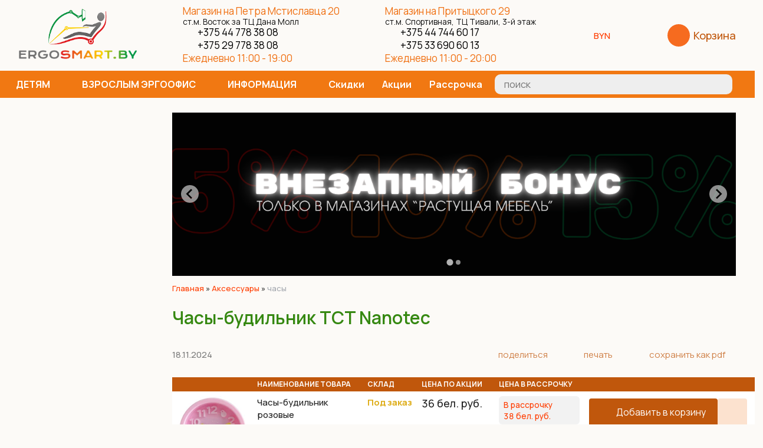

--- FILE ---
content_type: text/html; charset=utf-8
request_url: https://ergosmart.by/index.pl?act=PRODUCT&id=51
body_size: 12975
content:
<!DOCTYPE html>
<html lang=ru><head><title>Часы-будильник TCT Nanotec</title><meta charset="UTF-8">

<meta name=viewport content="width=device-width, initial-scale=1.0">
<link href='style.css?v=1768500830' rel=stylesheet>

<link rel="preconnect" href="https://fonts.googleapis.com">
<link rel="preconnect" href="https://fonts.gstatic.com" crossorigin>
<link href="https://fonts.googleapis.com/css2?family=Manrope:wght@200..800&display=swap" rel="stylesheet">

<style>
.splide {height:unset!important}
.splide, .splide__track, .splide__slide {display:block}
.splide--one .splide__slide {flex:1 0 100%;padding:0}
.splide--one .zimgw {text-align:center; width:100%}
.splide__container{box-sizing:border-box;position:relative}.splide__list{backface-visibility:hidden;display:-ms-flexbox;display:flex;height:100%;margin:0!important;padding:0!important}.splide.is-initialized:not(.is-active) .splide__list{display:block}.splide__pagination{-ms-flex-align:center;align-items:center;display:-ms-flexbox;display:flex;-ms-flex-wrap:wrap;flex-wrap:wrap;-ms-flex-pack:center;justify-content:center;margin:0;pointer-events:none}.splide__pagination li{display:inline-block;line-height:1;list-style-type:none;margin:0;pointer-events:auto}.splide:not(.is-overflow) .splide__pagination{display:none}.splide__progress__bar{width:0}.splide{position:relative;visibility:hidden}.splide.is-initialized,.splide.is-rendered{visibility:visible}.splide__slide{backface-visibility:hidden;box-sizing:border-box;-ms-flex-negative:0;flex-shrink:0;list-style-type:none!important;margin:0;position:relative}.splide__slide img{vertical-align:bottom}.splide__spinner{animation:splide-loading 1s linear infinite;border:2px solid #999;border-left-color:transparent;border-radius:50%;bottom:0;contain:strict;display:inline-block;height:20px;left:0;margin:auto;position:absolute;right:0;top:0;width:20px}.splide__sr{clip:rect(0 0 0 0);border:0;height:1px;margin:-1px;overflow:hidden;padding:0;position:absolute;width:1px}.splide__toggle.is-active .splide__toggle__play,.splide__toggle__pause{display:none}.splide__toggle.is-active .splide__toggle__pause{display:inline}.splide__track{overflow:hidden;position:relative;z-index:0}@keyframes splide-loading{0%{transform:rotate(0)}to{transform:rotate(1turn)}}.splide__track--draggable{-webkit-touch-callout:none;-webkit-user-select:none;-ms-user-select:none;user-select:none}.splide__track--fade>.splide__list>.splide__slide{margin:0!important;opacity:0;z-index:0}.splide__track--fade>.splide__list>.splide__slide.is-active{opacity:1;z-index:1}.splide--rtl{direction:rtl}.splide__track--ttb>.splide__list{display:block}.splide__arrow{-ms-flex-align:center;align-items:center;background:#ccc;border:0;border-radius:50%;cursor:pointer;display:-ms-flexbox;display:flex;height:2em;-ms-flex-pack:center;justify-content:center;opacity:.7;padding:0;position:absolute;top:50%;transform:translateY(-50%);width:2em;z-index:1}.splide__arrow svg{fill:#000;height:1.2em;width:1.2em}.splide__arrow:hover:not(:disabled){opacity:.9}.splide__arrow:disabled{opacity:.3}.splide__arrow:focus-visible{outline:3px solid #0bf;outline-offset:3px}.splide__arrow--prev{left:1em}.splide__arrow--prev svg{transform:scaleX(-1)}.splide__arrow--next{right:1em}.splide.is-focus-in .splide__arrow:focus{outline:3px solid #0bf;outline-offset:3px}.splide__pagination{bottom:.5em;left:0;padding:0 1em;position:absolute;right:0;z-index:1}.splide__pagination__page{background:#ccc;border:0;border-radius:50%;display:inline-block;height:8px;margin:3px;opacity:.7;padding:0;position:relative;transition:transform .2s linear;width:8px}.splide__pagination__page.is-active{background:#fff;transform:scale(1.4);z-index:1}.splide__pagination__page:hover{cursor:pointer;opacity:.9}.splide__pagination__page:focus-visible{outline:3px solid #0bf;outline-offset:3px}.splide.is-focus-in .splide__pagination__page:focus{outline:3px solid #0bf;outline-offset:3px}.splide__progress__bar{background:#ccc;height:3px}.splide__slide{-webkit-tap-highlight-color:rgba(0,0,0,0)}.splide__slide:focus{outline:0}@supports(outline-offset:-3px){.splide__slide:focus-visible{outline:3px solid #0bf;outline-offset:-3px}}@media screen and (-ms-high-contrast:none){.splide__slide:focus-visible{border:3px solid #0bf}}@supports(outline-offset:-3px){.splide.is-focus-in .splide__slide:focus{outline:3px solid #0bf;outline-offset:-3px}}@media screen and (-ms-high-contrast:none){.splide.is-focus-in .splide__slide:focus{border:3px solid #0bf}.splide.is-focus-in .splide__track>.splide__list>.splide__slide:focus{border-color:#0bf}}.splide__toggle{cursor:pointer}.splide__toggle:focus-visible{outline:3px solid #0bf;outline-offset:3px}.splide.is-focus-in .splide__toggle:focus{outline:3px solid #0bf;outline-offset:3px}.splide__track--nav>.splide__list>.splide__slide{border:3px solid transparent;cursor:pointer}.splide__track--nav>.splide__list>.splide__slide.is-active{border:3px solid #000}.splide__arrows--rtl .splide__arrow--prev{left:auto;right:1em}.splide__arrows--rtl .splide__arrow--prev svg{transform:scaleX(1)}.splide__arrows--rtl .splide__arrow--next{left:1em;right:auto}.splide__arrows--rtl .splide__arrow--next svg{transform:scaleX(-1)}.splide__arrows--ttb .splide__arrow{left:50%;transform:translate(-50%)}.splide__arrows--ttb .splide__arrow--prev{top:1em}.splide__arrows--ttb .splide__arrow--prev svg{transform:rotate(-90deg)}.splide__arrows--ttb .splide__arrow--next{bottom:1em;top:auto}.splide__arrows--ttb .splide__arrow--next svg{transform:rotate(90deg)}.splide__pagination--ttb{bottom:0;display:-ms-flexbox;display:flex;-ms-flex-direction:column;flex-direction:column;left:auto;padding:1em 0;right:.5em;top:0}</style>
<meta name=description content="Получить будильник в подарок ! Часы-будильник в подарок участникам акции &quot;Конкурс интерьеров&quot; Фирменные настольные часы-будильник TCT Nanotec помогут не проспать и сделать всё вовремя. Как известно, что работоспособность человека, а тем более ...">
<meta property=og:image content='https://ergosmart.by/img/pages/51.jpg?ver=331506432861'>
<meta name=twitter:card content=summary_large_image>
<meta property=og:title content='Часы-будильник TCT Nanotec'>
<meta property=og:type content=website>
<meta property=og:url content='https://ergosmart.by/index.pl?act=PRODUCT&amp;id=51'>
<link rel=preconnect href=https://core.nestormedia.com/>
<link rel=icon href="img/logo/favicon.png?ver=1759956165" type=image/png>
<meta name="yandex-verification" content="de89e2c56b7c0b98" /><script src='js.js?ver=176850083133' onload='var cookies_allowed=1; setTimeout(function(){ajax2({url:"index.pl?act=PERF&c="+perftest(cookies_allowed)+"&a="+detect(cookies_allowed)});},600)'></script><script defer src='js-sync-shop.js?ver=173979095833'></script><meta name=keywords content="TCT Nanotec, будильник, Nanotec, TCT, часы, работа, отдых, час, цвет, стол, ребенок, необходимый, розовый, короткий, производитель, зеленый, голубой, подарок, долгий, соответствующий"><link rel=canonical href="https://ergosmart.by/index.pl?act=PRODUCT&amp;id=51"><style>
:root {
--shop_img_width:px;
--P:#f07114;
--P99:hsl(25 88% 99%); --onP99:#000;
--P98:hsl(25 88% 98%); --onP98:#000;
--P97:hsl(25 88% 97%); --onP97:#000;
--P96:hsl(25 88% 96%); --onP96:#000;
--P95:hsl(25 88% 95%); --onP95:#000;
--P90:hsl(25 88% 90%); --onP90:#000;
--P80:hsl(25 88% 80%); --onP80:#000;
--P70:hsl(25 88% 70%); --onP70:#000;
--P60:hsl(25 88% 60%); --onP60:#fff;
--P50:hsl(25 88% 50%); --onP50:#fff;
--P40:hsl(25 88% 40%); --onP40:#fff;
--P30:hsl(25 88% 30%); --onP30:#fff;
--P20:hsl(25 88% 20%); --onP20:#fff;
--P10:hsl(25 88% 10%); --onP10:#fff;
--S:#368d11;
--S99:hsl(102 78% 99%); --onS99:#000;
--S98:hsl(102 78% 98%); --onS98:#000;
--S97:hsl(102 78% 97%); --onS97:#000;
--S96:hsl(102 78% 96%); --onS96:#000;
--S95:hsl(102 78% 95%); --onS95:#000;
--S90:hsl(102 78% 90%); --onS90:#000;
--S80:hsl(102 78% 80%); --onS80:#000;
--S70:hsl(102 78% 70%); --onS70:#000;
--S60:hsl(102 78% 60%); --onS60:#fff;
--S50:hsl(102 78% 50%); --onS50:#fff;
--S40:hsl(102 78% 40%); --onS40:#fff;
--S30:hsl(102 78% 30%); --onS30:#fff;
--S20:hsl(102 78% 20%); --onS20:#fff;
--S10:hsl(102 78% 10%); --onS10:#fff;
--N:#000000;
--N99:hsl(0 0% 99%); --onN99:#000;
--N98:hsl(0 0% 98%); --onN98:#000;
--N97:hsl(0 0% 97%); --onN97:#000;
--N96:hsl(0 0% 96%); --onN96:#000;
--N95:hsl(0 0% 95%); --onN95:#000;
--N90:hsl(0 0% 90%); --onN90:#000;
--N80:hsl(0 0% 80%); --onN80:#000;
--N70:hsl(0 0% 70%); --onN70:#000;
--N60:hsl(0 0% 60%); --onN60:#fff;
--N50:hsl(0 0% 50%); --onN50:#fff;
--N40:hsl(0 0% 40%); --onN40:#fff;
--N30:hsl(0 0% 30%); --onN30:#fff;
--N20:hsl(0 0% 20%); --onN20:#fff;
--N10:hsl(0 0% 10%); --onN10:#fff;
--var_style_border_radius_px:20px;
--var_style_card_basis_px:300px;
--var_style_background_color:#fcfaf7;
--var_style_cards_gap_px:20px;
--var_style_head_dur:0s ;

}
</style></head>



<body class="looking--half url-act-product url-c-aksessuary url-s-chasy url-act-product-id-51 var_menu3_lvl2_type_desktop--full2 var_menu3_lvl2_type_mobile--slide has-sticky-menu-mobile coredesktop"><input type=checkbox class=menu3checkbox id=menu3checkbox ><label class=menu3__screen for=menu3checkbox></label>

<div class=adapthead>
<a class=logo href='/' aria-label="Главная"><img alt='' class=logo__logo loading=eager fetchpriority=high src="img/logo/logo.png?ver=1766397976&w=200" style=width:200px width=293 height=124></a>
</div>

<div class=adaptmenuw>
	<div class=adaptmenu>
	
<label class="tm__menu3 adaptmenu__a" data-formenu='.menu3'>
	<div class=tm__menu3text>Каталог</div>
	<div class=tm__menu3icon><div class=hamburger><span></span><span></span><span></span></div></div>
</label>

	<a href='#' data-formenu=".hiddenmenu" class=adaptmenu__a>Меню <div class=hamburger><span></span><span></span><span></span></div></a>
	<a href='#' data-formenu=".searchi" class=adaptmenu__a><i class=icon-search ></i></a>
	<a href='#' data-formenu=".hiddenphones" class=adaptmenu__a><i class=icon-phone ></i></a>
	<a href="shop.pl?act=CART" class="adaptmenu__a"><span class="icon-cart-shopping-solid" style=font-size:19px></span><span class=cart__num><span class=cart__num id=cart></span></span></a>
	</div>

	<div style=display:none;>
		<div class=hiddenmenu>
		<a href='/' class=hiddenmenu__a>Главная</a>
		<a href="index.pl?act=NEWSINDEX" class=hiddenmenu__a>Новости и статьи</a>
		<a href="index.pl?act=ABOUT" class=hiddenmenu__a>О компании</a>
		<a href="index.pl?act=SUBJ&subj=kontakty&section=kontakty" class=hiddenmenu__a>Контакты</a>
		<a href="mail.pl?act=REQUESTFORM" rel=nofollow class=hiddenmenu__a>Отправить запрос</a>
		</div>

		<div class=hiddenphones>
		<a rel=nofollow href='tel:+375297783808' ><i class=logo-mts ></i> +375 29 778 38 08</a><br><a rel=nofollow href='tel:+375447783808' ><i class=logo-a1 ></i> +375 44 778 38 08</a><br><br><a rel=nofollow href='tel:+375336906013' ><i class=logo-mts ></i> +375 33 690 60 13</a><br><a rel=nofollow href='tel:+375447446017' ><i class=logo-a1 ></i> +375 44 744 60 17</a>
		</div>
	</div>

	<div class=adapt__to></div>
</div>





<div class=head0w>
<div class=width>
<div class=head0>

<div class=head0__menu>
<a href="index.pl?act=ABOUT">О компании</a>
<a href="index.pl?act=SUBJ&subj=kontakty&section=kontakty">Контакты</a>
<a href="index.pl?act=PRODUCT&id=177">Наши магазины</a>
<a href="index.pl?act=NEWSSHOW&id=2018020501">Доставка</a>
<a href="index.pl?act=SUBJ&subj=partnery&section=partnery">Партнеры</a>
<a href="index.pl?act=PRODUCT&id=163">Гарантия</a>
<a href="index.pl?act=NEWSINDEX">Новости</a>
<a href="index.pl?act=SUBJ&subj=statwi&section=statwi">Статьи</a>
<a href="index.pl?act=SUBJ&subj=vystavki&section=vystavki">Выставки</a>
<a href="index.pl?act=SECTION&section=videogalereya">Видеогалерея</a>
<a href="mail.pl?act=REQUESTFORM" rel=nofollow>Задать вопрос директору</a>
</div>

</div>
</div>
</div>


<div class=width>
<div class=head1>

<div class=head__logo>
<a class=logo href='/' aria-label="Главная"><img alt='' class=logo__logo loading=eager fetchpriority=high src="img/logo/logo.png?ver=1766397976&w=200" style=width:200px width=293 height=124></a>
</div>

<div class=head__slog>
Эргономичная регулируемая мебель
</div>


<div class=head__address style="flex:0 1 auto;font-size:17px;font-weight:400;;line-height:1.3;color:var(--P);">
	<a class=dn href='index.pl?act=PRODUCT&id=17#магазин-растущая-мебель-в-минске-на-петра-мстиславца'><div style="line-height:1">Магазин на Петра Мстиславца 20<br><small style="color:#111">ст.м. Восток за ТЦ Дана Молл</small></div></a>
	<a href='tel:+375-44-778-38-08' style=color:#000><i class=logo-a1 ></i> +375 44 778 38 08</a><br>
	<a href='tel:+375-29-778-38-08' style=color:#000><i class=logo-mts ></i> +375 29 778 38 08</a><br>
	Ежедневно 11:00 - 19:00
</div>


<div class=head__address style="flex:0 1 auto;font-size:17px;font-weight:400;;line-height:1.3;color:var(--P);">
	<a class=dn href='index.pl?act=PRODUCT&id=17#магазин-растущая-мебель-в-минске-на-притыцкого'><div style="line-height:1">Магазин на Притыцкого 29<br><small style="color:#111">ст.м. Спортивная, ТЦ Тивали, 3-й этаж</small></div></a>
	<a href='tel:+375-44-744-60-17' style=color:#000><i class=logo-a1 ></i> +375 44 744 60 17</a><br>
	<a href='tel:+375-33-690-60-13' style=color:#000><i class=logo-mts ></i> +375 33 690 60 13</a><br>
	Ежедневно 11:00 - 20:00
</div>



<div class="head__oneselectval adapthide800">

<div class="dropdown dropdown--hover oneselectval">
 <a href='#' class="dropdown__visible oneselectval__visible icon-wallet">BYN<i class='icon-right-angle icon--rotate90'></i></a>
 <div class="dropdown__hidden oneselectval__dropdown">
 <div class="oneselectval__menu">
   <div class=oneselectval__helpselectcur>Валюта</div>
   <a href='#pricelist' onclick="location.href='shop.pl?act=CUR&cur=BYN#pricelist'" class="oneselectval__a">BYN</a><a href='#pricelist' onclick="location.href='shop.pl?act=CUR&cur=RUB#pricelist'" class="oneselectval__a">RUB</a>
 </div>
 </div>
</div>
<div class="dropdown__backdrop dropdown__backdrop--visible"></div>

</div>

<div class="head__cart adapthide800">
<a href="shop.pl?act=CART" class="cart"><span class="cart__icon icon-basket"></span> <span class=cart__text>Корзина</span> <span class=cart__num><span class=cart__num id=cart></span></span></a>
</div>

</div>
</div>


<div class=headw style=position:sticky;top:0;background:#f17812;z-index:100>
<div class=width>
<div class=head>
<div class="head__tm">
<div class=tm>
<div class=tmh id=table-c>
<div class=tmh__item>
<div class="tmh__visible"> детям <i class='icon-right-angle icon--rotate90'></i> </div>
<div class=tmhfix></div>
<div class=tmh__dropdown><label class=menu3__aw><a class='menu3__a' href='index.pl?act=SUBJ&amp;subj=detskie+party&amp;section=detskie+party'><div class='menu3__imgw'><img alt='' src='img/misc/202510271503141.png?ver=1762525247&w=300' class='menu3__img' loading=lazy></div><span class='menu3__atext'>Детские парты&nbsp;<span class=menu__pcount>26</span></span></a></label><label class=menu3__aw><a class='menu3__a' href='index.pl?act=SUBJ&amp;subj=detskie+stulwya&amp;section=detskie+stulwya'><div class='menu3__imgw'><img alt='' src='img/misc/202511091439001.png?ver=1762688341&w=300' class='menu3__img' loading=lazy></div><span class='menu3__atext'>Детские стулья&nbsp;<span class=menu__pcount>16</span></span></a></label><label class=menu3__aw><a class='menu3__a' href='index.pl?act=SUBJ&amp;subj=komplekt+mebeli+(parta+i+stul)&amp;section=komplekt+mebeli+(parta+i+stul)'><div class='menu3__imgw'><img alt='' src='img/misc/202510101447241.png?ver=1761648215&w=300' class='menu3__img' loading=lazy></div><span class='menu3__atext'>Комплект мебели (парта и стул)&nbsp;<span class=menu__pcount>3</span></span></a></label><label class=menu3__aw><input type=radio class=menu3checkbox name=menu3><a class='menu3__a menu3__ahaschild' href='index.pl?act=SECTION&amp;section=tumby'><div class='menu3__imgw'><img alt='' src='img/misc/202510082349321.png?ver=1761647885&w=300' class='menu3__img' loading=lazy></div><span class='menu3__atext'>Тумбы&nbsp;<span class=menu__pcount>10</span></span></a><div class=menu3__subw style="--cover:url('img/misc/202510082349321.png?ver=1761647885')"><div class=menu3__sub id=table-s><div class=menu3__subt>Тумбы</div><a class='menu3__asub menu3__asuball' href='index.pl?act=SECTION&amp;section=tumby'>смотреть все</a><a class='menu3__asub' href='index.pl?act=SUBJ&amp;subj=podvesnye+tumby&amp;section=tumby'><span class='menu3__atext'>подвесные тумбы&nbsp;<span class=menu__pcount>3</span></span></a>
<a class='menu3__asub' href='index.pl?act=SUBJ&amp;subj=podkatnye+tumby&amp;section=tumby'><span class='menu3__atext'>подкатные тумбы&nbsp;<span class=menu__pcount>7</span></span></a>
</div></div></label><label class=menu3__aw><a class='menu3__a' href='index.pl?act=SUBJ&amp;subj=dopolneniya+k+partam&amp;section=dopolneniya+k+partam'><div class='menu3__imgw'><img alt='' src='img/misc/202510101612061.png?ver=1761211312&w=300' class='menu3__img' loading=lazy></div><span class='menu3__atext'>Дополнения к партам&nbsp;<span class=menu__pcount>18</span></span></a></label><label class=menu3__aw><a class='menu3__a' href='index.pl?act=SUBJ&amp;subj=stellazhi&amp;section=stellazhi'><div class='menu3__imgw'><img alt='' src='img/misc/202510082349591.png?ver=1761723438&w=300' class='menu3__img' loading=lazy></div><span class='menu3__atext'>Стеллажи&nbsp;<span class=menu__pcount>2</span></span></a></label><label class=menu3__aw><input type=radio class=menu3checkbox name=menu3><a class='menu3__a menu3__ahaschild' href='index.pl?act=SECTION&amp;section=aksessuary'><div class='menu3__imgw'><img alt='' src='img/misc/202510101605311.png?ver=1761723501&w=300' class='menu3__img' loading=lazy></div><span class='menu3__atext'>Аксессуары&nbsp;<span class=menu__pcount>46</span></span></a><div class=menu3__subw style="--cover:url('img/misc/202510101605311.png?ver=1761723501')"><div class=menu3__sub id=table-s><div class=menu3__subt>Аксессуары</div><a class='menu3__asub menu3__asuball' href='index.pl?act=SECTION&amp;section=aksessuary'>смотреть все</a><a class='menu3__asub' href='index.pl?act=SUBJ&amp;subj=chehly&amp;section=aksessuary'><span class='menu3__atext'>чехлы&nbsp;<span class=menu__pcount>6</span></span></a>
<a class='menu3__asub' href='index.pl?act=SUBJ&amp;subj=nakladki+na+stol&amp;section=aksessuary'><div class='menu3__imgw'><img alt='' src='img/misc/202510111215521.png?ver=1760186989&w=300' class='menu3__img' loading=lazy></div><span class='menu3__atext'>накладки на стол&nbsp;<span class=menu__pcount>5</span></span></a>
<a class='menu3__asub' href='index.pl?act=PRODUCT&amp;id=250'><div class='menu3__imgw'><img alt='' src='img/misc/202510111221041.png?ver=1760174464&w=300' class='menu3__img' loading=lazy></div><span class='menu3__atext'>подставки для ног&nbsp;<span class=menu__pcount>1</span></span></a>
<a class='menu3__asub' href='index.pl?act=PRODUCT&amp;id=363'><div class='menu3__imgw'><img alt='' src='img/misc/202510111240511.png?ver=1760175652&w=300' class='menu3__img' loading=lazy></div><span class='menu3__atext'>крючки для портфеля&nbsp;<span class=menu__pcount>1</span></span></a>
<a class='menu3__asub' href='index.pl?act=SUBJ&amp;subj=kolesa+i+nozhki+k+stulwyam&amp;section=aksessuary'><div class='menu3__imgw'><img alt='' src='img/misc/202510111225121.png?ver=1760174712&w=300' class='menu3__img' loading=lazy></div><span class='menu3__atext'>колеса и ножки к стульям&nbsp;<span class=menu__pcount>3</span></span></a>
<a class='menu3__asub' href='index.pl?act=PRODUCT&amp;id=82'><div class='menu3__imgw'><img alt='' src='img/misc/202510111226041.png?ver=1760174764&w=300' class='menu3__img' loading=lazy></div><span class='menu3__atext'>барьеры против скольжения&nbsp;<span class=menu__pcount>1</span></span></a>
<a class='menu3__asub' href='index.pl?act=PRODUCT&amp;id=371'><div class='menu3__imgw'><img alt='' src='img/misc/202510111227511.png?ver=1760174871&w=300' class='menu3__img' loading=lazy></div><span class='menu3__atext'>беспроводное зарядное устройство&nbsp;<span class=menu__pcount>1</span></span></a>
<a class='menu3__asub' href='index.pl?act=PRODUCT&amp;id=364'><div class='menu3__imgw'><img alt='' src='img/misc/202510111233141.png?ver=1760186981&w=300' class='menu3__img' loading=lazy></div><span class='menu3__atext'>линейки-ограничители&nbsp;<span class=menu__pcount>1</span></span></a>
<a class='menu3__asub' href='index.pl?act=PRODUCT&amp;id=113'><div class='menu3__imgw'><img alt='' src='img/misc/202510111237341.png?ver=1760175454&w=300' class='menu3__img' loading=lazy></div><span class='menu3__atext'>держатели проводов&nbsp;<span class=menu__pcount>1</span></span></a>
<a class='menu3__asub' href='index.pl?act=SUBJ&amp;subj=kryshki+dlya+part&amp;section=aksessuary'><span class='menu3__atext'>крышки для парт&nbsp;<span class=menu__pcount>6</span></span></a>
<a class='menu3__asub' href='index.pl?act=PRODUCT&amp;id=372'><span class='menu3__atext'>адаптер высоты&nbsp;<span class=menu__pcount>1</span></span></a>
<a class='menu3__asub' href='index.pl?act=SUBJ&amp;subj=organajzery&amp;section=aksessuary'><span class='menu3__atext'>органайзеры&nbsp;<span class=menu__pcount>3</span></span></a>
<a class='menu3__asub' href='index.pl?act=PRODUCT&amp;id=51' class=s><span class='menu3__atext'>часы&nbsp;<span class=menu__pcount>1</span></span></a>
<a class='menu3__asub' href='index.pl?act=PRODUCT&amp;id=421'><span class='menu3__atext'>контейнеры для хранения&nbsp;<span class=menu__pcount>1</span></span></a>
<a class='menu3__asub' href='index.pl?act=PRODUCT&amp;id=412'><span class='menu3__atext'>наборы декора для парт и тумб moll&nbsp;<span class=menu__pcount>1</span></span></a>
<a class='menu3__asub' href='index.pl?act=PRODUCT&amp;id=407'><span class='menu3__atext'>рюкзаки-мешки&nbsp;<span class=menu__pcount>1</span></span></a>
<a class='menu3__asub' href='index.pl?act=PRODUCT&amp;id=453'><span class='menu3__atext'>съемное колесо Jo-jo для регулировки высоты&nbsp;<span class=menu__pcount>1</span></span></a>
<a class='menu3__asub' href='index.pl?act=SUBJ&amp;subj=vydvizhnye+yasschiki&amp;section=aksessuary'><span class='menu3__atext'>выдвижные ящики&nbsp;<span class=menu__pcount>5</span></span></a>
<a class='menu3__asub' href='index.pl?act=SUBJ&amp;subj=podstavki+dlya+knig&amp;section=aksessuary'><span class='menu3__atext'>подставки для книг&nbsp;<span class=menu__pcount>5</span></span></a>
<a class='menu3__asub' href='index.pl?act=PRODUCT&amp;id=48'><span class='menu3__atext'>защитные напольные покрытия&nbsp;<span class=menu__pcount>1</span></span></a>
</div></div></label><label class=menu3__aw><a class='menu3__a' href='index.pl?act=SUBJ&amp;subj=svetilwniki&amp;section=svetilwniki'><div class='menu3__imgw'><img alt='' src='img/misc/202510101609021.png?ver=1761211359&w=300' class='menu3__img' loading=lazy></div><span class='menu3__atext'>Светильники&nbsp;<span class=menu__pcount>6</span></span></a></label></div>
</div>

<div class=tmh__item>
<div class="tmh__visible"> взрослым эргоофис <i class='icon-right-angle icon--rotate90'></i> </div>

<div class=tmh__dropdown><label class=menu3__aw><input type=radio class=menu3checkbox name=menu3><a class='menu3__a menu3__ahaschild' href='index.pl?act=SECTION&amp;section=Ctoly+reguliruemye'><div class='menu3__imgw'><img alt='' src='img/misc/202510101500551.png?ver=1760099278&w=300' class='menu3__img' loading=lazy></div><span class='menu3__atext'>Cтолы регулируемые&nbsp;<span class=menu__pcount>27</span></span></a><div class=menu3__subw style="--cover:url('img/misc/202510101500551.png?ver=1760099278')"><div class=menu3__sub id=table-s><div class=menu3__subt>Cтолы регулируемые</div><a class='menu3__asub menu3__asuball' href='index.pl?act=SECTION&amp;section=Ctoly+reguliruemye'>смотреть все</a><a class='menu3__asub' href='index.pl?act=PRODUCT&amp;id=312'><div class='menu3__imgw'><img alt='' src='img/misc/202510101729121.png?ver=1760106552&w=300' class='menu3__img' loading=lazy></div><span class='menu3__atext'>столы надкроватные&nbsp;<span class=menu__pcount>1</span></span></a>
<a class='menu3__asub' href='index.pl?act=SUBJ&amp;subj=stoly+pnevmaticheskie&amp;section=Ctoly+reguliruemye'><div class='menu3__imgw'><img alt='' src='img/misc/202510101730071.png?ver=1760106607&w=300' class='menu3__img' loading=lazy></div><span class='menu3__atext'>столы пневматические&nbsp;<span class=menu__pcount>2</span></span></a>
<a class='menu3__asub' href='index.pl?act=SUBJ&amp;subj=stoly+s+ruchnoj+regulirovkoj&amp;section=Ctoly+reguliruemye'><div class='menu3__imgw'><img alt='' src='img/misc/202510101738551.png?ver=1760107135&w=300' class='menu3__img' loading=lazy></div><span class='menu3__atext'>столы с ручной регулировкой&nbsp;<span class=menu__pcount>6</span></span></a>
<a class='menu3__asub' href='index.pl?act=SUBJ&amp;subj=stoly+eeelektricheskie+odnomotornye&amp;section=Ctoly+reguliruemye'><div class='menu3__imgw'><img alt='' src='img/misc/202510101739471.png?ver=1760107187&w=300' class='menu3__img' loading=lazy></div><span class='menu3__atext'>столы электрические одномоторные&nbsp;<span class=menu__pcount>8</span></span></a>
<a class='menu3__asub' href='index.pl?act=SUBJ&amp;subj=stoly+eeelektricheskie+dvuhmotornye&amp;section=Ctoly+reguliruemye'><div class='menu3__imgw'><img alt='' src='img/misc/202510101744011.png?ver=1760107442&w=300' class='menu3__img' loading=lazy></div><span class='menu3__atext'>столы электрические двухмоторные&nbsp;<span class=menu__pcount>8</span></span></a>
<a class='menu3__asub' href='index.pl?act=SUBJ&amp;subj=nastolwnye+platformy&amp;section=Ctoly+reguliruemye'><div class='menu3__imgw'><img alt='' src='img/misc/202510101745451.png?ver=1760107545&w=300' class='menu3__img' loading=lazy></div><span class='menu3__atext'>настольные платформы&nbsp;<span class=menu__pcount>2</span></span></a>
</div></div></label><label class=menu3__aw><input type=radio class=menu3checkbox name=menu3><a class='menu3__a menu3__ahaschild' href='index.pl?act=SECTION&amp;section=ramy+reguliruemye'><div class='menu3__imgw'><img alt='' src='img/misc/202510101506471.png?ver=1760099308&w=300' class='menu3__img' loading=lazy></div><span class='menu3__atext'>Рамы регулируемые&nbsp;<span class=menu__pcount>10</span></span></a><div class=menu3__subw style="--cover:url('img/misc/202510101506471.png?ver=1760099308')"><div class=menu3__sub id=table-s><div class=menu3__subt>Рамы регулируемые</div><a class='menu3__asub menu3__asuball' href='index.pl?act=SECTION&amp;section=ramy+reguliruemye'>смотреть все</a><a class='menu3__asub' href='index.pl?act=SUBJ&amp;subj=ramy+s+ruchnoj+regulirovkoj&amp;section=ramy+reguliruemye'><div class='menu3__imgw'><img alt='' src='img/misc/202510101615011.png?ver=1760102102&w=300' class='menu3__img' loading=lazy></div><span class='menu3__atext'>рамы с ручной регулировкой&nbsp;<span class=menu__pcount>4</span></span></a>
<a class='menu3__asub' href='index.pl?act=SUBJ&amp;subj=ramy+eeelektricheskie+odnomotornye&amp;section=ramy+reguliruemye'><div class='menu3__imgw'><img alt='' src='img/misc/202510101615541.png?ver=1760102154&w=300' class='menu3__img' loading=lazy></div><span class='menu3__atext'>рамы электрические одномоторные&nbsp;<span class=menu__pcount>4</span></span></a>
<a class='menu3__asub' href='index.pl?act=SUBJ&amp;subj=ramy+eeelektricheskie+dvuhmotornye&amp;section=ramy+reguliruemye'><div class='menu3__imgw'><img alt='' src='img/misc/202510101617451.png?ver=1760102266&w=300' class='menu3__img' loading=lazy></div><span class='menu3__atext'>рамы электрические двухмоторные&nbsp;<span class=menu__pcount>2</span></span></a>
</div></div></label><label class=menu3__aw><a class='menu3__a' href='index.pl?act=SUBJ&amp;subj=stoleshnicy&amp;section=stoleshnicy'><div class='menu3__imgw'><img alt='' src='img/misc/202510101511351.png?ver=1760099328&w=300' class='menu3__img' loading=lazy></div><span class='menu3__atext'>Столешницы&nbsp;<span class=menu__pcount>3</span></span></a></label><label class=menu3__aw><input type=radio class=menu3checkbox name=menu3><a class='menu3__a menu3__ahaschild' href='index.pl?act=SECTION&amp;section=kronshtejny'><div class='menu3__imgw'><img alt='' src='img/misc/202510101516201.png?ver=1760099349&w=300' class='menu3__img' loading=lazy></div><span class='menu3__atext'>Кронштейны&nbsp;<span class=menu__pcount>32</span></span></a><div class=menu3__subw style="--cover:url('img/misc/202510101516201.png?ver=1760099349')"><div class=menu3__sub id=table-s><div class=menu3__subt>Кронштейны</div><a class='menu3__asub menu3__asuball' href='index.pl?act=SECTION&amp;section=kronshtejny'>смотреть все</a><a class='menu3__asub' href='index.pl?act=SUBJ&amp;subj=kronshtejny+dlya+1-go+monitora&amp;section=kronshtejny'><div class='menu3__imgw'><img alt='' src='img/misc/202510101748081.png?ver=1760107688&w=300' class='menu3__img' loading=lazy></div><span class='menu3__atext'>кронштейны для 1-го монитора&nbsp;<span class=menu__pcount>14</span></span></a>
<a class='menu3__asub' href='index.pl?act=SUBJ&amp;subj=kronshtejny+dlya+2-h+monitorov&amp;section=kronshtejny'><div class='menu3__imgw'><img alt='' src='img/misc/202510101749021.png?ver=1760107742&w=300' class='menu3__img' loading=lazy></div><span class='menu3__atext'>кронштейны для 2-х мониторов&nbsp;<span class=menu__pcount>6</span></span></a>
<a class='menu3__asub' href='index.pl?act=PRODUCT&amp;id=350'><div class='menu3__imgw'><img alt='' src='img/misc/202510101757511.png?ver=1760108271&w=300' class='menu3__img' loading=lazy></div><span class='menu3__atext'>кронштейны для 4-х мониторов&nbsp;<span class=menu__pcount>1</span></span></a>
<a class='menu3__asub' href='index.pl?act=SUBJ&amp;subj=kronshtejn+dlya+ne+VESA+monitorov&amp;section=kronshtejny'><div class='menu3__imgw'><img alt='' src='img/misc/202510101750551.png?ver=1760107856&w=300' class='menu3__img' loading=lazy></div><span class='menu3__atext'>кронштейн для не VESA мониторов&nbsp;<span class=menu__pcount>2</span></span></a>
<a class='menu3__asub' href='index.pl?act=SUBJ&amp;subj=kronshtejny+dlya+noutbuka&amp;section=kronshtejny'><div class='menu3__imgw'><img alt='' src='img/misc/202510101752461.png?ver=1760107966&w=300' class='menu3__img' loading=lazy></div><span class='menu3__atext'>кронштейны для ноутбука&nbsp;<span class=menu__pcount>5</span></span></a>
<a class='menu3__asub' href='index.pl?act=SUBJ&amp;subj=kronshtejny+dlya+plansheta&amp;section=kronshtejny'><div class='menu3__imgw'><img alt='' src='img/misc/202510101755361.png?ver=1760108137&w=300' class='menu3__img' loading=lazy></div><span class='menu3__atext'>кронштейны для планшета&nbsp;<span class=menu__pcount>2</span></span></a>
<a class='menu3__asub' href='index.pl?act=PRODUCT&amp;id=383'><div class='menu3__imgw'><img alt='' src='img/misc/202510101758581.png?ver=1760108339&w=300' class='menu3__img' loading=lazy></div><span class='menu3__atext'>кронштейны многофункциональные&nbsp;<span class=menu__pcount>1</span></span></a>
<a class='menu3__asub' href='index.pl?act=PRODUCT&amp;id=495'><div class='menu3__imgw'><img alt='' src='img/misc/202510101806041.png?ver=1760175590&w=300' class='menu3__img' loading=lazy></div><span class='menu3__atext'>защитная пластина-усилитель под кронштейн для тяжелого монитора&nbsp;<span class=menu__pcount>1</span></span></a>
</div></div></label><label class=menu3__aw><a class='menu3__a' href='index.pl?act=SUBJ&amp;subj=derzhateli+sistemnogo+bloka&amp;section=derzhateli+sistemnogo+bloka'><div class='menu3__imgw'><img alt='' src='img/misc/202510101524051.png?ver=1760099363&w=300' class='menu3__img' loading=lazy></div><span class='menu3__atext'>Держатели системного блока&nbsp;<span class=menu__pcount>8</span></span></a></label><label class=menu3__aw><a class='menu3__a' href='index.pl?act=SUBJ&amp;subj=organizaciya+eeelektropitaniya&amp;section=organizaciya+eeelektropitaniya'><div class='menu3__imgw'><img alt='' src='img/misc/202510101502191.png?ver=1760099291&w=300' class='menu3__img' loading=lazy></div><span class='menu3__atext'>Организация электропитания&nbsp;<span class=menu__pcount>9</span></span></a></label><label class=menu3__aw><a class='menu3__a' href='index.pl?act=SUBJ&amp;subj=kresla&amp;section=kresla'><div class='menu3__imgw'><img alt='' src='img/misc/202510101527381.png?ver=1764063935&w=300' class='menu3__img' loading=lazy></div><span class='menu3__atext'>Кресла&nbsp;<span class=menu__pcount>4</span></span></a></label><label class=menu3__aw><a class='menu3__a' href='index.pl?act=PRODUCT&amp;id=267'><div class='menu3__imgw'><img alt='' src='img/misc/202510101512591.png?ver=1760099335&w=300' class='menu3__img' loading=lazy></div><span class='menu3__atext'>Эргоспинка&nbsp;<span class=menu__pcount>1</span></span></a></label><label class=menu3__aw><a class='menu3__a' href='index.pl?act=PRODUCT&amp;id=478'><div class='menu3__imgw'><img alt='' src='img/misc/202510101526461.png?ver=1760099355&w=300' class='menu3__img' loading=lazy></div><span class='menu3__atext'>Выдвижные ящики&nbsp;<span class=menu__pcount>1</span></span></a></label><label class=menu3__aw><a class='menu3__a' href='index.pl?act=PRODUCT&amp;id=489'><div class='menu3__imgw'><img alt='' src='img/misc/202510101522521.png?ver=1760099369&w=300' class='menu3__img' loading=lazy></div><span class='menu3__atext'>Полки к столам&nbsp;<span class=menu__pcount>1</span></span></a></label><label class=menu3__aw><a class='menu3__a' href='index.pl?act=PRODUCT&amp;id=233'><div class='menu3__imgw'><img alt='' src='img/misc/202510101505391.png?ver=1760099297&w=300' class='menu3__img' loading=lazy></div><span class='menu3__atext'>Накладки на стол&nbsp;<span class=menu__pcount>1</span></span></a></label><label class=menu3__aw><input type=radio class=menu3checkbox name=menu3><a class='menu3__a menu3__ahaschild' href='index.pl?act=SECTION&amp;section=roliki+dlya+stolov+i+ram'><div class='menu3__imgw'><img alt='' src='img/misc/202510101509471.png?ver=1760099321&w=300' class='menu3__img' loading=lazy></div><span class='menu3__atext'>Ролики для столов и рам&nbsp;<span class=menu__pcount>1</span></span></a><div class=menu3__subw style="--cover:url('img/misc/202510101509471.png?ver=1760099321')"><div class=menu3__sub id=table-s><div class=menu3__subt>Ролики для столов и рам</div><a class='menu3__asub menu3__asuball' href='index.pl?act=SECTION&amp;section=roliki+dlya+stolov+i+ram'>смотреть все</a><a class='menu3__asub' href='index.pl?act=PRODUCT&amp;id=265'><span class='menu3__atext'>Ролики для столов&nbsp;<span class=menu__pcount>1</span></span></a>
</div></div></label><label class=menu3__aw><a class='menu3__a' href='index.pl?act=PRODUCT&amp;id=302'><div class='menu3__imgw'><img alt='' src='img/misc/202510101514111.png?ver=1760099342&w=300' class='menu3__img' loading=lazy></div><span class='menu3__atext'>Коврики для ног&nbsp;<span class=menu__pcount>1</span></span></a></label></div>
</div>

<div class=tmh__item>
<div class="tmh__visible"> информация <i class='icon-right-angle icon--rotate90'></i> </div>

<div class=tmh__dropdown><label class=menu3__aw><a class='menu3__a' href='index.pl?act=SUBJ&amp;subj=kontakty&amp;section=kontakty'><div class='menu3__imgw'><img alt='' src='img/misc/202512041243281.png?ver=1764841409&w=300' class='menu3__img' loading=lazy></div><span class='menu3__atext'>Контакты&nbsp;<span class=menu__pcount>4</span></span></a></label><label class=menu3__aw><a class='menu3__a' href='index.pl?act=SUBJ&amp;subj=akciya+%22konkurs+interwerov%22&amp;section=akciya+%22konkurs+interwerov%22'><div class='menu3__imgw'><img alt='' src='img/misc/202512041242541.png?ver=1766748531&w=300' class='menu3__img' loading=lazy></div><span class='menu3__atext'>Акция &quot;Конкурс интерьеров&quot;&nbsp;<span class=menu__pcount>92</span></span></a></label><label class=menu3__aw><a class='menu3__a' href='index.pl?act=SUBJ&amp;subj=akciya+%22obzor+polwzovatelej+eeergoofisa%22&amp;section=akciya+%22obzor+polwzovatelej+eeergoofisa%22'><div class='menu3__imgw'><img alt='' src='img/misc/202512041240511.png?ver=1768468684&w=300' class='menu3__img' loading=lazy></div><span class='menu3__atext'>Акция &quot;Обзор пользователей Эргоофиса&quot;&nbsp;<span class=menu__pcount>5</span></span></a></label><label class=menu3__aw><a class='menu3__a' href='index.pl?act=PRODUCT&amp;id=439'><div class='menu3__imgw'><img alt='' src='img/misc/202512041252201.png?ver=1764841940&w=300' class='menu3__img' loading=lazy></div><span class='menu3__atext'>Скидки&nbsp;<span class=menu__pcount>1</span></span></a></label><label class=menu3__aw><a class='menu3__a' href='index.pl?act=PRODUCT&amp;id=177'><div class='menu3__imgw'><img alt='' src='img/misc/202512041244391.png?ver=1764841479&w=300' class='menu3__img' loading=lazy></div><span class='menu3__atext'>Наши магазины&nbsp;<span class=menu__pcount>1</span></span></a></label><label class=menu3__aw><input type=radio class=menu3checkbox name=menu3><a class='menu3__a menu3__ahaschild' href='index.pl?act=SECTION&amp;section=videogalereya'><div class='menu3__imgw'><img alt='' src='img/misc/202512041249221.png?ver=1764841763&w=300' class='menu3__img' loading=lazy></div><span class='menu3__atext'>Видеогалерея&nbsp;<span class=menu__pcount>21</span></span></a><div class=menu3__subw style="--cover:url('img/misc/202512041249221.png?ver=1764841763')"><div class=menu3__sub id=table-s><div class=menu3__subt>Видеогалерея</div><a class='menu3__asub menu3__asuball' href='index.pl?act=SECTION&amp;section=videogalereya'>смотреть все</a><a class='menu3__asub' href='index.pl?act=SUBJ&amp;subj=videogalereya+MOLL&amp;section=videogalereya'><span class='menu3__atext'>видеогалерея moll&nbsp;<span class=menu__pcount>11</span></span></a>
<a class='menu3__asub' href='index.pl?act=SUBJ&amp;subj=rastusschaya+mebelw&amp;section=videogalereya'><span class='menu3__atext'>Растущая мебель&nbsp;<span class=menu__pcount>5</span></span></a>
<a class='menu3__asub' href='index.pl?act=SUBJ&amp;subj=videogalereya+COMF-PRO&amp;section=videogalereya'><span class='menu3__atext'>видеогалерея Comf-pro&nbsp;<span class=menu__pcount>4</span></span></a>
<a class='menu3__asub' href='index.pl?act=PRODUCT&amp;id=237'><span class='menu3__atext'>эргоофис&nbsp;<span class=menu__pcount>1</span></span></a>
</div></div></label><label class=menu3__aw><a class='menu3__a' href='index.pl?act=SUBJ&amp;subj=vystavki&amp;section=vystavki'><div class='menu3__imgw'><img alt='' src='img/misc/202512041250101.png?ver=1764841810&w=300' class='menu3__img' loading=lazy></div><span class='menu3__atext'>Выставки&nbsp;<span class=menu__pcount>2</span></span></a></label><label class=menu3__aw><a class='menu3__a' href='index.pl?act=PRODUCT&amp;id=163'><div class='menu3__imgw'><img alt='' src='img/misc/202512041248151.png?ver=1764841695&w=300' class='menu3__img' loading=lazy></div><span class='menu3__atext'>Гарантия&nbsp;<span class=menu__pcount>1</span></span></a></label><label class=menu3__aw><a class='menu3__a' href='index.pl?act=SUBJ&amp;subj=statwi&amp;section=statwi'><div class='menu3__imgw'><img alt='' src='img/misc/202510241655581.png?ver=1761314158&w=300' class='menu3__img' loading=lazy></div><span class='menu3__atext'>Статьи&nbsp;<span class=menu__pcount>10</span></span></a></label><label class=menu3__aw><a class='menu3__a' href='index.pl?act=SUBJ&amp;subj=partnery&amp;section=partnery'><div class='menu3__imgw'><img alt='' src='img/misc/202512041245521.png?ver=1764841552&w=300' class='menu3__img' loading=lazy></div><span class='menu3__atext'>Партнеры&nbsp;<span class=menu__pcount>5</span></span></a></label><label class=menu3__aw><input type=radio class=menu3checkbox name=menu3><a class='menu3__a menu3__ahaschild' href='index.pl?act=SECTION&amp;section=arhiv+produkcii'><div class='menu3__imgw'><img alt='' src='img/misc/202510241718211.png?ver=1761315501&w=300' class='menu3__img' loading=lazy></div><span class='menu3__atext'>Архив продукции&nbsp;<span class=menu__pcount>79</span></span></a><div class=menu3__subw style="--cover:url('img/misc/202510241718211.png?ver=1761315501')"><div class=menu3__sub id=table-s><div class=menu3__subt>Архив продукции</div><a class='menu3__asub menu3__asuball' href='index.pl?act=SECTION&amp;section=arhiv+produkcii'>смотреть все</a><a class='menu3__asub' href='index.pl?act=PRODUCT&amp;id=35'><span class='menu3__atext'>чехлы&nbsp;<span class=menu__pcount>1</span></span></a>
<a class='menu3__asub' href='index.pl?act=PRODUCT&amp;id=182'><span class='menu3__atext'>выдвижные ящики&nbsp;<span class=menu__pcount>1</span></span></a>
<a class='menu3__asub' href='index.pl?act=PRODUCT&amp;id=284'><span class='menu3__atext'>подставки для книг&nbsp;<span class=menu__pcount>1</span></span></a>
<a class='menu3__asub' href='index.pl?act=SUBJ&amp;subj=party&amp;section=arhiv+produkcii'><span class='menu3__atext'>парты&nbsp;<span class=menu__pcount>28</span></span></a>
<a class='menu3__asub' href='index.pl?act=SUBJ&amp;subj=dopolneniya+k+partam&amp;section=arhiv+produkcii'><span class='menu3__atext'>дополнения к партам&nbsp;<span class=menu__pcount>7</span></span></a>
<a class='menu3__asub' href='index.pl?act=PRODUCT&amp;id=405'><span class='menu3__atext'>столы с ручной регулировкой&nbsp;<span class=menu__pcount>1</span></span></a>
<a class='menu3__asub' href='index.pl?act=SUBJ&amp;subj=detskie+stulwya&amp;section=arhiv+produkcii'><span class='menu3__atext'>детские стулья&nbsp;<span class=menu__pcount>6</span></span></a>
<a class='menu3__asub' href='index.pl?act=SUBJ&amp;subj=komplekt+mebeli+(parta+i+stul)&amp;section=arhiv+produkcii'><span class='menu3__atext'>комплект мебели (парта и стул)&nbsp;<span class=menu__pcount>8</span></span></a>
<a class='menu3__asub' href='index.pl?act=PRODUCT&amp;id=403'><span class='menu3__atext'>столы электрические одномоторные&nbsp;<span class=menu__pcount>1</span></span></a>
<a class='menu3__asub' href='index.pl?act=PRODUCT&amp;id=221'><span class='menu3__atext'>рамы с ручной регулировкой&nbsp;<span class=menu__pcount>1</span></span></a>
<a class='menu3__asub' href='index.pl?act=PRODUCT&amp;id=401'><span class='menu3__atext'>столы электрические двухмоторные&nbsp;<span class=menu__pcount>1</span></span></a>
<a class='menu3__asub' href='index.pl?act=SUBJ&amp;subj=nastolwnye+platformy&amp;section=arhiv+produkcii'><span class='menu3__atext'>настольные платформы&nbsp;<span class=menu__pcount>2</span></span></a>
<a class='menu3__asub' href='index.pl?act=SUBJ&amp;subj=ramy+eeelektricheskie+odnomotornye&amp;section=arhiv+produkcii'><span class='menu3__atext'>рамы электрические одномоторные&nbsp;<span class=menu__pcount>2</span></span></a>
<a class='menu3__asub' href='index.pl?act=SUBJ&amp;subj=ramy+eeelektricheskie+dvuhmotornye&amp;section=arhiv+produkcii'><span class='menu3__atext'>рамы электрические двухмоторные&nbsp;<span class=menu__pcount>2</span></span></a>
<a class='menu3__asub' href='index.pl?act=PRODUCT&amp;id=324'><span class='menu3__atext'>рамы электрические четырехмоторные&nbsp;<span class=menu__pcount>1</span></span></a>
<a class='menu3__asub' href='index.pl?act=PRODUCT&amp;id=119'><span class='menu3__atext'>кровати&nbsp;<span class=menu__pcount>1</span></span></a>
<a class='menu3__asub' href='index.pl?act=SUBJ&amp;subj=kronshtejny&amp;section=arhiv+produkcii'><span class='menu3__atext'>кронштейны&nbsp;<span class=menu__pcount>8</span></span></a>
<a class='menu3__asub' href='index.pl?act=SUBJ&amp;subj=podkatnye+tumby&amp;section=arhiv+produkcii'><span class='menu3__atext'>подкатные тумбы&nbsp;<span class=menu__pcount>3</span></span></a>
<a class='menu3__asub' href='index.pl?act=PRODUCT&amp;id=436'><span class='menu3__atext'>подставки для ноутбука&nbsp;<span class=menu__pcount>1</span></span></a>
<a class='menu3__asub' href='index.pl?act=PRODUCT&amp;id=34'><span class='menu3__atext'>подставки для ног к стулу&nbsp;<span class=menu__pcount>1</span></span></a>
<a class='menu3__asub' href='index.pl?act=PRODUCT&amp;id=271'><span class='menu3__atext'>организация электропитания&nbsp;<span class=menu__pcount>1</span></span></a>
<a class='menu3__asub' href='index.pl?act=PRODUCT&amp;id=438'><span class='menu3__atext'>тележка для офиса&nbsp;<span class=menu__pcount>1</span></span></a>
</div></div></label></div>
</div>
</div>
<a href="index.pl?act=PRODUCT&id=439" class="tm__a">Скидки</a>
<a href="index.pl?act=SUBJ&subj=akciya+%22konkurs+interwerov%22&section=akciya+%22konkurs+interwerov%22" class="tm__a">Акции</a>
<a href="index.pl?act=NEWSSHOW&id=2017091202" class="tm__a">Рассрочка</a>
<div data-formobf="
&lt;div class=searchi&gt;
 &lt;fo3a9rm class=searchi__fo3a9rm ac3a9tion=in3a9dex.pl&gt;
   &lt;in3a9put type=hidden na3a9me=ac3a9t va3a9lue=se3a9arch1&gt;
   &lt;in3a9put class=searchi__in3a9put na3a9me=st3a9ring type=search size=6 placeholder=&#39;поиск&#39;&gt;
   &lt;button class=&quot;searchi__icon icon-search&quot;&gt;&lt;/button&gt;
 &lt;/fo3a9rm&gt;
&lt;/div&gt;
" data-salt="3a9"></div>
</div>
</div>
</div>
</div>
</div>

<div class=width><div class=adapt__to></div></div>



<div class=width></div>



<div class=width>
<div class=main>

<div class=main__left><div class=filter>
<form>
<div class=filter__title>Подбор по параметрам</div>
<label style=display:none><input type=checkbox name='бренд' value='tct nanotec' > tct nanotec</label>
</details>
<input type=hidden name=00 value=fake>

<input type=hidden name=act value=SUBJ>
<input type=hidden name=section value='Аксессуары'>
<input type=hidden name=subj value='часы'>
<div class='filter__adaptbuttons'>
<div class=filter__finded></div>
<button type=submit class='btn btn--action adaptshow'>применить</button>

</div>
</form>
</div>
</div>

<div id=tdproduct  style=min-width:0;>
<div class='rotate rotate-text-top'><table class="splide splide--one " style="width:100%;" data-splide="{&quot;autoplay&quot;:true,&quot;rewind&quot;:true}"> <tbody class="splide__track"><tr class="splide__list"><td class="splide__slide"><a onclick="ajax2({url:'rotate.pl?act=CLICKS&item=174'})" href="index.pl?act=NEWSSHOW&id=2025111701"><span class='zimgw zimgw--lb'   onclick='lb({el:this,up:15})' itemprop=image itemscope itemtype=https://schema.org/ImageObject bigimg='img/misc/202601151557591.png?v=1768481880'><img alt='' oncontextmenu='return false' class='zimg' src='img/misc/202601151557591.png?v=1768481880&w=1400' width=2560 height=741 oncontextmenu='return false'   loading=eager fetchpriority=high itemprop=thumbnailUrl><link itemprop=contentUrl href='img/misc/202601151557591.png?v=1768481880'><meta itemprop=representativeOfPage content=true></span></a></td><td class="splide__slide"><a onclick="ajax2({url:'rotate.pl?act=CLICKS&item=174'})" href="index.pl?act=PRODUCT&id=707"><span class='zimgw zimgw--lb'   onclick='lb({el:this,up:15})' itemprop=image itemscope itemtype=https://schema.org/ImageObject bigimg='img/misc/202601151557592.png?v=1768481880'><img alt='' oncontextmenu='return false' class='zimg' src='img/misc/202601151557592.png?v=1768481880&w=1400' width=2560 height=741 oncontextmenu='return false'   loading=eager fetchpriority=high itemprop=thumbnailUrl><link itemprop=contentUrl href='img/misc/202601151557592.png?v=1768481880'><meta itemprop=representativeOfPage content=true></span></a></td>  </table></div><script src='lightbox.js?ver=331633460318'></script><div class='page page-product '>

<div class=wot>
<div class=breadcrumbs itemscope itemtype=https://schema.org/BreadcrumbList>
<a href='/'>Главная</a> <span class=breadcrumbs__sep>»</span> <span itemprop=itemListElement itemscope itemtype=https://schema.org/ListItem>
	<a itemprop=item href='/index.pl?act=SECTION&amp;section=aksessuary'>Аксессуары</a>
	<meta itemprop=position content=1>
	<meta itemprop=name content='Аксессуары'>
</span> <span class=breadcrumbs__sep>»</span> <span itemprop=itemListElement itemscope itemtype=https://schema.org/ListItem>
	<span itemprop=item itemscope itemtype=https://schema.org/Thing itemid='https://ergosmart.by/index.pl?act=PRODUCT&amp;id=51'>часы</span>
	<meta itemprop=position content=2>
	<meta itemprop=name content='часы'>
</span>
</div>
</div>



<div itemscope itemtype=https://schema.org/Product>
<link itemprop=image href="https://ergosmart.by/img/shop/510003.jpg?ver=331533743771">
<meta itemprop=category content='Аксессуары'>



<content id=print >
<h1 itemprop=name>Часы-будильник TCT Nanotec  </h1>

<div class=page__podh1>
<div class=dateline>18.11.2024</div>
<div class=page__tools>
 
 <button type=button class="btn btn--ghost" onclick="try{ navigator.share({url:'https://ergosmart.by/index.pl?act=PRODUCT&id=51'}); }catch(e){}" aria-label="поделиться"	><i class='icon-share-nodes-solid'></i><span class="page__toolstext"> поделиться</span></button>
 <button type=button class="btn btn--ghost" onclick="printthis('print','headcom')" aria-label="печать"><i class='print-button__printicon icon-print'></i><span class="page__toolstext"> печать</span></button>
 <button type=button class="btn btn--ghost" onclick="pdfthis('print','headcom')" aria-label="сохранить как pdf"><i class='logo-pdf'></i><span class="page__toolstext"> сохранить как pdf</span></button>
</div>
</div>


<div itemprop=brand itemscope itemtype=https://schema.org/Brand>
<div itemprop=name content="tct nanotec"></div>
</div>


<div id=editprice class=preedit>

<div class='shop shop--pricelist shop--top'>

<a id=pricelist class=notarget></a>


<table class=shop-offer data-sortable><col width=1px><col width=1px><col><thead><tr><th class=t><th class=t>наименование товара<th class=t>склад<th class=t>цена по акции<th class=t>цена в рассрочку<th class=t><th class=t></thead><tr itemprop=offers itemscope itemtype=https://schema.org/Offer><td class='shop-tdimg preedit'><span class='zimgw zimgw--alt zimgw--lb' style='width:120px;;min-width:120px' alt="Часы-будильник розовые" onclick='lb({el:this,up:15})' itemprop=image itemscope itemtype=https://schema.org/ImageObject bigimg='img/shop/510001.jpg?ver=331506434011'><img class='zimg' src='img/shop/510001.jpg?ver=331506434011&w=120' width=900 height=900 oncontextmenu='return false' alt="Часы-будильник розовые"  loading=eager fetchpriority=high itemprop=thumbnailUrl><link itemprop=contentUrl href='img/shop/510001.jpg?ver=331506434011'><meta itemprop=representativeOfPage content=true></span><td class=shop-tdproduct><a rel=nofollow href="index.pl?act=PRODUCT&id=51&pid=510001" title='Ссылка на данный вариант' class=icon-share style='float:right;color:blue;margin-left:4px' itemprop=url></a>Часы-будильник розовые <td class=shop-tdsklad><span id=sklad510001><span class=shop-sklad-toorder>Под заказ</span><link itemprop=availability href=https://schema.org/BackOrder></span><br><td class=shop-tdprice data-value='36'><span class='price '><span class=price-sum itemprop=price content=36.00>36</span><span class=price-cur itemprop=priceCurrency content=BYN title=BYN>&nbsp;бел. руб.</span></span>    <meta itemprop=priceValidUntil content=2027-01-17> <td><div style='display:inline-block;background-color:var(--N95);color:var(--onN95); padding:5px 8px;border-radius:6px;font-size:92%;'><a href="index.pl?act=NEWSSHOW&amp;id=2017091202" target=_blank>В рассрочку <span class='price price--small '><span class=price-sum itemprop=price content=38.00>38</span><span class=price-cur itemprop=priceCurrency content=BYN title=BYN>&nbsp;бел. руб.</span></span> <i class=icon-circle-info-solid ></i></a></a></div><td id=cardshop510001 class=shop-tdbuy>
<div class=shopbtns>
<button class="btn shopbtns__btn shopbtns__buy icon-basket" onclick="addtocart(this,510001)">Добавить в корзину</button>
<button class="btn shopbtns__btn shopbtns__tocheckout" onclick="location.href='shop.pl?act=CART'">В корзине 1 шт.<br><small>Перейти в корзину</small></button>
<button class="btn shopbtns__btn shopbtns__oneclick icon-phone" onclick="modal({url:'shop.pl?act=CALL&id='+51+'&pid='+510001})" aria-label="в один клик" data-tippy-content="в один клик" ></button>
</div>

<tr itemprop=offers itemscope itemtype=https://schema.org/Offer><td class='shop-tdimg preedit'><span class='zimgw zimgw--alt zimgw--lb' style='width:120px;;min-width:120px' alt="Часы-будильник голубые" onclick='lb({el:this,up:15})' itemprop=image itemscope itemtype=https://schema.org/ImageObject bigimg='img/shop/510002.jpg?ver=331506434023'><img class='zimg' src='img/shop/510002.jpg?ver=331506434023&w=120' width=900 height=907 oncontextmenu='return false' alt="Часы-будильник голубые"  loading=eager fetchpriority=high itemprop=thumbnailUrl><link itemprop=contentUrl href='img/shop/510002.jpg?ver=331506434023'><meta itemprop=representativeOfPage content=true></span><td class=shop-tdproduct><a rel=nofollow href="index.pl?act=PRODUCT&id=51&pid=510002" title='Ссылка на данный вариант' class=icon-share style='float:right;color:blue;margin-left:4px' itemprop=url></a>Часы-будильник голубые <td class=shop-tdsklad><span id=sklad510002><span class=shop-sklad-toorder>Под заказ</span><link itemprop=availability href=https://schema.org/BackOrder></span><br><td class=shop-tdprice data-value='36'><span class='price '><span class=price-sum itemprop=price content=36.00>36</span><span class=price-cur itemprop=priceCurrency content=BYN title=BYN>&nbsp;бел. руб.</span></span>    <meta itemprop=priceValidUntil content=2027-01-17> <td><div style='display:inline-block;background-color:var(--N95);color:var(--onN95); padding:5px 8px;border-radius:6px;font-size:92%;'><a href="index.pl?act=NEWSSHOW&amp;id=2017091202" target=_blank>В рассрочку <span class='price price--small '><span class=price-sum itemprop=price content=38.00>38</span><span class=price-cur itemprop=priceCurrency content=BYN title=BYN>&nbsp;бел. руб.</span></span> <i class=icon-circle-info-solid ></i></a></a></div><td id=cardshop510002 class=shop-tdbuy>
<div class=shopbtns>
<button class="btn shopbtns__btn shopbtns__buy icon-basket" onclick="addtocart(this,510002)">Добавить в корзину</button>
<button class="btn shopbtns__btn shopbtns__tocheckout" onclick="location.href='shop.pl?act=CART'">В корзине 1 шт.<br><small>Перейти в корзину</small></button>
<button class="btn shopbtns__btn shopbtns__oneclick icon-phone" onclick="modal({url:'shop.pl?act=CALL&id='+51+'&pid='+510002})" aria-label="в один клик" data-tippy-content="в один клик" ></button>
</div>

<tr itemprop=offers itemscope itemtype=https://schema.org/Offer><td class='shop-tdimg preedit'><span class='zimgw zimgw--alt zimgw--lb' style='width:120px;;min-width:120px' alt="Часы-будильник зелёные" onclick='lb({el:this,up:15})' itemprop=image itemscope itemtype=https://schema.org/ImageObject bigimg='img/shop/510003.jpg?ver=331533743771'><img class='zimg' src='img/shop/510003.jpg?ver=331533743771&w=120' width=900 height=920 oncontextmenu='return false' alt="Часы-будильник зелёные"  loading=eager fetchpriority=high itemprop=thumbnailUrl><link itemprop=contentUrl href='img/shop/510003.jpg?ver=331533743771'><meta itemprop=representativeOfPage content=true></span><td class=shop-tdproduct><a rel=nofollow href="index.pl?act=PRODUCT&id=51&pid=510003" title='Ссылка на данный вариант' class=icon-share style='float:right;color:blue;margin-left:4px' itemprop=url></a>Часы-будильник зелёные <td class=shop-tdsklad><span id=sklad510003><span class=shop-sklad-toorder>Под заказ</span><link itemprop=availability href=https://schema.org/BackOrder></span><br><td class=shop-tdprice data-value='36'><span class='price '><span class=price-sum itemprop=price content=36.00>36</span><span class=price-cur itemprop=priceCurrency content=BYN title=BYN>&nbsp;бел. руб.</span></span>    <meta itemprop=priceValidUntil content=2027-01-17> <td><div style='display:inline-block;background-color:var(--N95);color:var(--onN95); padding:5px 8px;border-radius:6px;font-size:92%;'><a href="index.pl?act=NEWSSHOW&amp;id=2017091202" target=_blank>В рассрочку <span class='price price--small '><span class=price-sum itemprop=price content=38.00>38</span><span class=price-cur itemprop=priceCurrency content=BYN title=BYN>&nbsp;бел. руб.</span></span> <i class=icon-circle-info-solid ></i></a></a></div><td id=cardshop510003 class=shop-tdbuy>
<div class=shopbtns>
<button class="btn shopbtns__btn shopbtns__buy icon-basket" onclick="addtocart(this,510003)">Добавить в корзину</button>
<button class="btn shopbtns__btn shopbtns__tocheckout" onclick="location.href='shop.pl?act=CART'">В корзине 1 шт.<br><small>Перейти в корзину</small></button>
<button class="btn shopbtns__btn shopbtns__oneclick icon-phone" onclick="modal({url:'shop.pl?act=CALL&id='+51+'&pid='+510003})" aria-label="в один клик" data-tippy-content="в один клик" ></button>
</div>

</table>
<script src=js/sortable.min.js></script>




</div>
</div>

<div class=page__content itemprop=description><span class='zimgw bigimg zimgw--lb' style='width:320px;;min-width:120px' alt="Часы-будильник TCT Nanotec  " onclick='lb({el:this,up:15})' itemprop=image itemscope itemtype=https://schema.org/ImageObject bigimg='img/pages/51.jpg?ver=173193378733px'><img class='zimg' src='img/pages/51.jpg?ver=173193378733px&w=320' width=900 height=920 oncontextmenu='return false' alt="Часы-будильник TCT Nanotec  "  loading=eager fetchpriority=high itemprop=thumbnailUrl><link itemprop=contentUrl href='img/pages/51.jpg?ver=173193378733px'><meta itemprop=representativeOfPage content=true></span>   
<h2 id=""  id="чёрная-пятница-дополнительная-скидка-20-от-цен-на-сайте-"></h2>
 
<h2 id="получить-будильник-в-подарок-">Получить будильник в <a href="index.pl?act=NEWSSHOW&id=2020091401">подарок</a>!</h2>
 
<h2 id="часы-будильник-в-подарок-участникам-акции-конкурс-интерьеров-">Часы-будильник в подарок участникам <a href="index.pl?act=SUBJ&subj=akciya+%22konkurs+interwerov%22&section=akciya+%22konkurs+interwerov%22">акции "Конкурс интерьеров"</a></h2>
<b>Фирменные настольные часы-будильник TCT Nanotec помогут не проспать и сделать всё вовремя.</b> <br>
<br>
Как известно, что работоспособность человека, а тем более ребёнка, перемена и зависит от наших внутренних биоритмов. После каждого всплеска нашей мозговой активности необходим отдых. Яркие часы-будильник TCT Nanotec помогут вам с ребёнком выбрать один из существующих и соответствующих темпераменту ритмов работы: <ul> <li>"короткая работа и короткий отдых" <li>"долгая работа и долгий отдых" <li>"равномерные работа и отдых" </ul>Часы-будильник TCT Nanotec имеют плавный и тихий ход секундной стрелки часов, которая не будет отвлекать от занятий и мешать ночью. <br>
<br>
<a  href="mail.pl?act=REQUESTFORM&text=%D0%A5%D0%BE%D1%87%D1%83%20%D1%83%D0%B7%D0%BD%D0%B0%D1%82%D1%8C%20%D0%BE%20%D1%81%D0%BD%D0%B8%D0%B6%D0%B5%D0%BD%D0%B8%D0%B8%20%D1%86%D0%B5%D0%BD%D1%8B%20%D0%BD%D0%B0%20%3Cprod%3E%20%D0%B8%20%D0%BF%D0%BE%D0%BB%D1%83%D1%87%D0%B0%D1%82%D1%8C%20%D0%B8%D0%BD%D1%84%D0%BE%D1%80%D0%BC%D0%B0%D1%86%D0%B8%D1%8E%20%D0%BE%20%D0%BD%D0%BE%D0%B2%D0%BE%D1%81%D1%82%D1%8F%D1%85%20%D0%B8%20%D1%81%D0%BA%D0%B8%D0%B4%D0%BA%D0%B0%D1%85%20" target="_blank" class='action'>Узнать о снижении цены</a> 
<h2 id="основные-характеристики-часов-будильника-tct-nanotec-"  id="основные-характеристики-складной-подставки-moll-">Основные характеристики часов-будильника TCT Nanotec:</h2>
<table class="prod prod--default" style="width:100%;"><tr><td><b>Производитель</b><td>TCT Nanotec<tr><td><b>Страна</b><td>Тайвань<tr><td><b>Материал часов</b><td>пластмасса<tr><td><b>Цвет часов</b><td>голубой, розовый, зелёный<tr><td><b>Диаметр</b><td>12 см<tr><td><b>Срок службы</b><td>5 лет<tr><td><b>Гарантия</b><td>1год   </table>
<h2 id="часы-доступны-в-3-цветах-">Часы доступны в 3 цветах:</h2>
<table class="prod prod--default"><tr><td><span class='zimgw zimgw--lb' style=';'  onclick='lb({el:this,up:15})' itemprop=image itemscope itemtype=https://schema.org/ImageObject bigimg='img/misc/201709261633391.jpg?ver=173193378733'><img alt='' loading=lazy class='zimg' src='img/misc/201709261633391.jpg?ver=173193378733&w=1400' width=900 height=900 oncontextmenu='return false'   itemprop=thumbnailUrl><link itemprop=contentUrl href='img/misc/201709261633391.jpg?ver=173193378733'><meta itemprop=representativeOfPage content=true></span><td><span class='zimgw zimgw--lb' style=';'  onclick='lb({el:this,up:15})' itemprop=image itemscope itemtype=https://schema.org/ImageObject bigimg='img/misc/201709261633392.jpg?ver=173193378733'><img alt='' loading=lazy class='zimg' src='img/misc/201709261633392.jpg?ver=173193378733&w=1400' width=900 height=907 oncontextmenu='return false'   itemprop=thumbnailUrl><link itemprop=contentUrl href='img/misc/201709261633392.jpg?ver=173193378733'><meta itemprop=representativeOfPage content=true></span><td><span class='zimgw zimgw--lb' style=';'  onclick='lb({el:this,up:15})' itemprop=image itemscope itemtype=https://schema.org/ImageObject bigimg='img/misc/201709261633393.jpg?ver=173193378733'><img alt='' loading=lazy class='zimg' src='img/misc/201709261633393.jpg?ver=173193378733&w=1400' width=900 height=920 oncontextmenu='return false'   itemprop=thumbnailUrl><link itemprop=contentUrl href='img/misc/201709261633393.jpg?ver=173193378733'><meta itemprop=representativeOfPage content=true></span><tr><td align="center"><b>розовый</b><td align="center"><b>голубой</b><td align="center"><b>зелёный</b>   </table><br>
<br>
<table class="prod prod--default"><tr><td><span class='zimgw zimgw--lb' style=';'  onclick='lb({el:this,up:15})' itemprop=image itemscope itemtype=https://schema.org/ImageObject bigimg='img/misc/201709261647485.jpg?ver=173193378733'><img alt='' loading=lazy class='zimg' src='img/misc/201709261647485.jpg?ver=173193378733&w=1400' width=900 height=711 oncontextmenu='return false'   itemprop=thumbnailUrl><link itemprop=contentUrl href='img/misc/201709261647485.jpg?ver=173193378733'><meta itemprop=representativeOfPage content=true></span><td>Часы-будильник TCT Nanotec и другие <a href="index.pl?act=SECTION&section=aksessuary">аксессуары</a>, необходимые для работы, гармонично разместятся на <a href="index.pl?act=SUBJ&subj=stoly&section=stoly&brand=TCT+NANOTEC">столах TCT Nanotec</a>, а также на столах <a href="index.pl?act=SUBJ&subj=stoly&section=stoly">других производителей</a>. <br>
<br>
<a href="index.pl?act=SUBJ&subj=stulwya&section=stulwya">Соответствующий по цвету стул</a>, станет прекрасным комплектом к эргономичным столам.     </table></div>


<div style=clear:both></div>


<br>
<br>

<b>бренд</b><br><a href='index.pl?act=TAGS&amp;tag=tct%20nanotec&amp;taggroup=%D0%B1%D1%80%D0%B5%D0%BD%D0%B4'>tct nanotec</a>

<div itemprop=additionalProperty itemscope itemtype=https://schema.org/PropertyValue>
 <meta itemprop=name content="бренд">
 <meta itemprop=value content="tct nanotec">
</div>
<br><br>
</content>
</div>






<div class=reqw>Если вы хотите купить часы-будильник TCT Nanotec  , вы можете:<br><div id=reqp style=margin-top:10px><i class=icon-phone></i> Позвонить: <div style=display:inline-block;vertical-align:top><a rel=nofollow href='tel:+375297783808' ><i class=logo-mts ></i> +375 29 778 38 08</a><br><a rel=nofollow href='tel:+375447783808' ><i class=logo-a1 ></i> +375 44 778 38 08</a><br><br><a rel=nofollow href='tel:+375336906013' ><i class=logo-mts ></i> +375 33 690 60 13</a><br><a rel=nofollow href='tel:+375447446017' ><i class=logo-a1 ></i> +375 44 744 60 17</a></div></div><div class=reqb style='padding:4px 0 10px 0'><a class='req hand' onclick="ajax2({el:this.closest('.reqb'),url:'mai'+'l.pl?act=REQU'+'ESTFORM2&place=product_bottom', onok: function(){validation_init(document.forms.req)}})"><i class=icon-mail></i> <b>Отправить запрос сейчас</b></a></div></div>






</div><script src='lightbox.js?ver=163346031833'></script>
</div>

</div>
</div>






<div style=background:var(--N90)>
<div class=width>

<div class=bc>
<div class=bc__flex>

<div class="bc__block bc__logo" style="flex:0 0 280px;">
<a class=logo href='/' aria-label="Главная"><img alt='' class=logo__logo loading=eager fetchpriority=high src="img/logo/logo.png?ver=1766397976&w=200" style=width:200px width=293 height=124></a>
<div style="font-size:100%; line-height:1.4;padding:20px 0 20px 0; color:#666;font-weight:400; width:290px">Регулируемая мебель — лучшая инвестиция в здоровье спины. Выбирайте растущую мебель. Выбирайте осознанную заботу.</div>
<div style="font-size:21px;display:flex;gap:5px 15px;">
 <a target=_blank href='https://www.youtube.com/channel/UCX09Pna4ho7lART4hAd2BBg'><i class=logo-youtube2  style='font-size:32px'></i></a>
 <a target=_blank href='https://www.instagram.com/ergosmart.by/'><i class=logo-instagram  style='font-size:26px'></i></a>
 <a target=_blank href='https://vk.com/moll_belarus'><i class=logo-vk  style='font-size:26px'></i></a>
 <a target=_blank href='https://vk.com/mebel.rastemvmeste'><i class=logo-vk  style='font-size:26px'></i></a>
 <a target=_blank href='https://www.facebook.com/rastushaja.mebel'><i class=logo-facebook  style='font-size:26px'></i></a>
 <a target=_blank href='https://telegram.me/ergosmartbyby'><i class=logo-telegram  style='font-size:26px'></i></a>
</div>
</div>

<div class="bc__block bc__flex">

<div class=bc__block style="flex:0 0 200px;">
<div class=bc__title>Компания</div>
<a class=bc__a href="index.pl?act=ABOUT">О компании</a>
<a class=bc__a href="index.pl?act=SUBJ&subj=kontakty&section=kontakty">Контакты</a>
<a class=bc__a href='index.pl?act=NEWSINDEX'>Новости</a>
<a class=bc__a href="index.pl?act=SUBJ&subj=statwi&section=statwi">Статьи</a>
<a class=bc__a href="index.pl?act=SUBJ&subj=partnery&section=partnery">Партнеры</a>
<a class=bc__a href="index.pl?act=SUBJ&subj=akciya+%22konkurs+interwerov%22&section=akciya+%22konkurs+interwerov%22">Конкурс интерьеров</a>
<a class=bc__a href="mail.pl?act=REQUESTFORM">Задать вопрос</a>
</div>

<div class=bc__block style="flex:0 0 200px;">
<div class=bc__title>Магазины</div>
<a class=bc__a href="index.pl?act=PRODUCT&id=17">Минск</a>
<a class=bc__a href="index.pl?act=PRODUCT&id=19">Брест</a>
<a class=bc__a href="index.pl?act=PRODUCT&id=21">Гродно</a>
<a class=bc__a href="index.pl?act=PRODUCT&id=129">Витебск</a>
<a class=bc__a href="index.pl?act=PRODUCT&id=318">Гомель</a>
<a class=bc__a href="index.pl?act=PRODUCT&id=317">Могилёв</a>
<a class=bc__a href="index.pl?act=PRODUCT&id=18">Официальные предствители</a>
</div>

<div class=bc__block style="flex:0 0 200px;">
<div class=bc__title>Интернет-магазин</div>
<a class=bc__a href="xxx">Оплата</a>
<a class=bc__a href="index.pl?act=NEWSSHOW&id=2018020501">Доставка</a>
<a class=bc__a href="index.pl?act=NEWSSHOW&id=2018020501">Сборка мебели</a>
<a class=bc__a href="index.pl?act=PRODUCT&id=163">Гарантия</a>
<a class=bc__a href="index.pl?act=PRODUCT&id=439">Акции, распродажи</a>
</div>

</div>

<div class=bc__block style="flex:0 0 300px;">
<div class=bc__title>Магазины Растущая Мебель</div>

<div class=head__address style="flex:0 1 auto;font-size:17px;font-weight:400;line-height:1.3;color:var(--P);">
	<a class=dn href='index.pl?act=PRODUCT&id=17#магазин-растущая-мебель-в-минске-на-петра-мстиславца'><div style="line-height:1">Магазин на Петра Мстиславца 20<br><small>ст.м. Восток за ТЦ Дана Молл</small></div></a>
	<a href='tel:+375-44-778-38-08' style=color:#000><i class=logo-a1 ></i> +375 44 778 38 08</a><br>
	<a href='tel:+375-29-778-38-08' style=color:#000><i class=logo-mts ></i> +375 29 778 38 08</a><br>
	Ежедневно 11:00 - 19:00
</div>

<br><br>

<div class=head__address style="flex:0 1 auto;font-size:17px;font-weight:400;;line-height:1.3;color:var(--P);">
	<a class=dn href='index.pl?act=PRODUCT&id=17#магазин-растущая-мебель-в-минске-на-притыцкого'><div style="line-height:1">Магазин на Притыцкого 29<br><small>ст.м. Спортивная, ТЦ Тивали, 3-й этаж</small></div></a>
	<a href='tel:+375-44-744-60-17' style=color:#000><i class=logo-a1 ></i> +375 44 744 60 17</a><br>
	<a href='tel:+375-33-690-60-13' style=color:#000><i class=logo-mts ></i> +375 33 690 60 13</a><br>
	Ежедневно 11:00 - 20:00
</div>
</div>


</div>
</div>
</div>
</div>


<div style=background:var(--N90)>
<div class=width>
<div class=bc2>

<div style="flex:auto">
<a href='/' onmouseover="this.href ='index.pl?ac'+'t=LOGIN'" class=an>©</a> 2026 ООО "Промснабинструмент"

<br><br>Сайт работает на платформе <a class='ncadv icon-snowplow-solid' href='https://nestorclub.com/index.pl?act=PRODUCT&id=58'>Nestorclub.com</a>
<br><div class=bbw><div id=bbw></div></div>
</div>

<div style="flexsdf:none">
<div style="display:flex;gap:30px; align-items:center; justify-content:space-around; flex-wrap:wrap">
<i class=logo-erip style=font-size:95px></i>
<i class=logo-belkart style=font-size:150px></i>
<i class=logo-mir style=font-size:75px></i>
<i class=logo-visa style=font-size:70px></i>
<i class=logo-mc style=font-size:50px></i>
</div>
</div>

</div>
</div>
</div>









<div class="menu3w">

<div class=menu3__dropdown><div class=menu3 id=table-c><div class='menu3__t'>
детям</div><label class=menu3__aw><a class='menu3__a' href='index.pl?act=SUBJ&amp;subj=detskie+party&amp;section=detskie+party'><div class='menu3__imgw'><img alt='' src='img/misc/202510271503141.png?ver=1762525247&w=300' class='menu3__img' loading=lazy></div><span class='menu3__atext'>Детские парты&nbsp;<span class=menu__pcount>26</span></span></a></label><label class=menu3__aw><a class='menu3__a' href='index.pl?act=SUBJ&amp;subj=detskie+stulwya&amp;section=detskie+stulwya'><div class='menu3__imgw'><img alt='' src='img/misc/202511091439001.png?ver=1762688341&w=300' class='menu3__img' loading=lazy></div><span class='menu3__atext'>Детские стулья&nbsp;<span class=menu__pcount>16</span></span></a></label><label class=menu3__aw><a class='menu3__a' href='index.pl?act=SUBJ&amp;subj=komplekt+mebeli+(parta+i+stul)&amp;section=komplekt+mebeli+(parta+i+stul)'><div class='menu3__imgw'><img alt='' src='img/misc/202510101447241.png?ver=1761648215&w=300' class='menu3__img' loading=lazy></div><span class='menu3__atext'>Комплект мебели (парта и стул)&nbsp;<span class=menu__pcount>3</span></span></a></label><label class=menu3__aw><input type=radio class=menu3checkbox name=menu3><a class='menu3__a menu3__ahaschild' href='index.pl?act=SECTION&amp;section=tumby'><div class='menu3__imgw'><img alt='' src='img/misc/202510082349321.png?ver=1761647885&w=300' class='menu3__img' loading=lazy></div><span class='menu3__atext'>Тумбы&nbsp;<span class=menu__pcount>10</span></span></a><div class=menu3__subw style="--cover:url('img/misc/202510082349321.png?ver=1761647885')"><div class=menu3__sub id=table-s><div class=menu3__subt>Тумбы</div><a class='menu3__asub menu3__asuball' href='index.pl?act=SECTION&amp;section=tumby'>смотреть все</a><a class='menu3__asub' href='index.pl?act=SUBJ&amp;subj=podvesnye+tumby&amp;section=tumby'><span class='menu3__atext'>подвесные тумбы&nbsp;<span class=menu__pcount>3</span></span></a>
<a class='menu3__asub' href='index.pl?act=SUBJ&amp;subj=podkatnye+tumby&amp;section=tumby'><span class='menu3__atext'>подкатные тумбы&nbsp;<span class=menu__pcount>7</span></span></a>
</div></div></label><label class=menu3__aw><a class='menu3__a' href='index.pl?act=SUBJ&amp;subj=dopolneniya+k+partam&amp;section=dopolneniya+k+partam'><div class='menu3__imgw'><img alt='' src='img/misc/202510101612061.png?ver=1761211312&w=300' class='menu3__img' loading=lazy></div><span class='menu3__atext'>Дополнения к партам&nbsp;<span class=menu__pcount>18</span></span></a></label><label class=menu3__aw><a class='menu3__a' href='index.pl?act=SUBJ&amp;subj=stellazhi&amp;section=stellazhi'><div class='menu3__imgw'><img alt='' src='img/misc/202510082349591.png?ver=1761723438&w=300' class='menu3__img' loading=lazy></div><span class='menu3__atext'>Стеллажи&nbsp;<span class=menu__pcount>2</span></span></a></label><label class=menu3__aw><input type=radio class=menu3checkbox checked  name=menu3><a class='menu3__a menu3__ahaschild' href='index.pl?act=SECTION&amp;section=aksessuary'><div class='menu3__imgw'><img alt='' src='img/misc/202510101605311.png?ver=1761723501&w=300' class='menu3__img' loading=lazy></div><span class='menu3__atext'>Аксессуары&nbsp;<span class=menu__pcount>46</span></span></a><div class=menu3__subw style="--cover:url('img/misc/202510101605311.png?ver=1761723501')"><div class=menu3__sub id=table-s><div class=menu3__subt>Аксессуары</div><a class='menu3__asub menu3__asuball' href='index.pl?act=SECTION&amp;section=aksessuary'>смотреть все</a><a class='menu3__asub' href='index.pl?act=SUBJ&amp;subj=chehly&amp;section=aksessuary'><span class='menu3__atext'>чехлы&nbsp;<span class=menu__pcount>6</span></span></a>
<a class='menu3__asub' href='index.pl?act=SUBJ&amp;subj=nakladki+na+stol&amp;section=aksessuary'><div class='menu3__imgw'><img alt='' src='img/misc/202510111215521.png?ver=1760186989&w=300' class='menu3__img' loading=lazy></div><span class='menu3__atext'>накладки на стол&nbsp;<span class=menu__pcount>5</span></span></a>
<a class='menu3__asub' href='index.pl?act=PRODUCT&amp;id=250'><div class='menu3__imgw'><img alt='' src='img/misc/202510111221041.png?ver=1760174464&w=300' class='menu3__img' loading=lazy></div><span class='menu3__atext'>подставки для ног&nbsp;<span class=menu__pcount>1</span></span></a>
<a class='menu3__asub' href='index.pl?act=PRODUCT&amp;id=363'><div class='menu3__imgw'><img alt='' src='img/misc/202510111240511.png?ver=1760175652&w=300' class='menu3__img' loading=lazy></div><span class='menu3__atext'>крючки для портфеля&nbsp;<span class=menu__pcount>1</span></span></a>
<a class='menu3__asub' href='index.pl?act=SUBJ&amp;subj=kolesa+i+nozhki+k+stulwyam&amp;section=aksessuary'><div class='menu3__imgw'><img alt='' src='img/misc/202510111225121.png?ver=1760174712&w=300' class='menu3__img' loading=lazy></div><span class='menu3__atext'>колеса и ножки к стульям&nbsp;<span class=menu__pcount>3</span></span></a>
<a class='menu3__asub' href='index.pl?act=PRODUCT&amp;id=82'><div class='menu3__imgw'><img alt='' src='img/misc/202510111226041.png?ver=1760174764&w=300' class='menu3__img' loading=lazy></div><span class='menu3__atext'>барьеры против скольжения&nbsp;<span class=menu__pcount>1</span></span></a>
<a class='menu3__asub' href='index.pl?act=PRODUCT&amp;id=371'><div class='menu3__imgw'><img alt='' src='img/misc/202510111227511.png?ver=1760174871&w=300' class='menu3__img' loading=lazy></div><span class='menu3__atext'>беспроводное зарядное устройство&nbsp;<span class=menu__pcount>1</span></span></a>
<a class='menu3__asub' href='index.pl?act=PRODUCT&amp;id=364'><div class='menu3__imgw'><img alt='' src='img/misc/202510111233141.png?ver=1760186981&w=300' class='menu3__img' loading=lazy></div><span class='menu3__atext'>линейки-ограничители&nbsp;<span class=menu__pcount>1</span></span></a>
<a class='menu3__asub' href='index.pl?act=PRODUCT&amp;id=113'><div class='menu3__imgw'><img alt='' src='img/misc/202510111237341.png?ver=1760175454&w=300' class='menu3__img' loading=lazy></div><span class='menu3__atext'>держатели проводов&nbsp;<span class=menu__pcount>1</span></span></a>
<a class='menu3__asub' href='index.pl?act=SUBJ&amp;subj=kryshki+dlya+part&amp;section=aksessuary'><span class='menu3__atext'>крышки для парт&nbsp;<span class=menu__pcount>6</span></span></a>
<a class='menu3__asub' href='index.pl?act=PRODUCT&amp;id=372'><span class='menu3__atext'>адаптер высоты&nbsp;<span class=menu__pcount>1</span></span></a>
<a class='menu3__asub' href='index.pl?act=SUBJ&amp;subj=organajzery&amp;section=aksessuary'><span class='menu3__atext'>органайзеры&nbsp;<span class=menu__pcount>3</span></span></a>
<a class='menu3__asub menu3__--s menu3__--s' href='index.pl?act=PRODUCT&amp;id=51' class=s><span class='menu3__atext'>часы&nbsp;<span class=menu__pcount>1</span></span></a>
<a class='menu3__asub' href='index.pl?act=PRODUCT&amp;id=421'><span class='menu3__atext'>контейнеры для хранения&nbsp;<span class=menu__pcount>1</span></span></a>
<a class='menu3__asub' href='index.pl?act=PRODUCT&amp;id=412'><span class='menu3__atext'>наборы декора для парт и тумб moll&nbsp;<span class=menu__pcount>1</span></span></a>
<a class='menu3__asub' href='index.pl?act=PRODUCT&amp;id=407'><span class='menu3__atext'>рюкзаки-мешки&nbsp;<span class=menu__pcount>1</span></span></a>
<a class='menu3__asub' href='index.pl?act=PRODUCT&amp;id=453'><span class='menu3__atext'>съемное колесо Jo-jo для регулировки высоты&nbsp;<span class=menu__pcount>1</span></span></a>
<a class='menu3__asub' href='index.pl?act=SUBJ&amp;subj=vydvizhnye+yasschiki&amp;section=aksessuary'><span class='menu3__atext'>выдвижные ящики&nbsp;<span class=menu__pcount>5</span></span></a>
<a class='menu3__asub' href='index.pl?act=SUBJ&amp;subj=podstavki+dlya+knig&amp;section=aksessuary'><span class='menu3__atext'>подставки для книг&nbsp;<span class=menu__pcount>5</span></span></a>
<a class='menu3__asub' href='index.pl?act=PRODUCT&amp;id=48'><span class='menu3__atext'>защитные напольные покрытия&nbsp;<span class=menu__pcount>1</span></span></a>
</div></div></label><label class=menu3__aw><a class='menu3__a' href='index.pl?act=SUBJ&amp;subj=svetilwniki&amp;section=svetilwniki'><div class='menu3__imgw'><img alt='' src='img/misc/202510101609021.png?ver=1761211359&w=300' class='menu3__img' loading=lazy></div><span class='menu3__atext'>Светильники&nbsp;<span class=menu__pcount>6</span></span></a></label><div class='menu3__t'>
взрослым эргоофис</div><label class=menu3__aw><input type=radio class=menu3checkbox name=menu3><a class='menu3__a menu3__ahaschild' href='index.pl?act=SECTION&amp;section=Ctoly+reguliruemye'><div class='menu3__imgw'><img alt='' src='img/misc/202510101500551.png?ver=1760099278&w=300' class='menu3__img' loading=lazy></div><span class='menu3__atext'>Cтолы регулируемые&nbsp;<span class=menu__pcount>27</span></span></a><div class=menu3__subw style="--cover:url('img/misc/202510101500551.png?ver=1760099278')"><div class=menu3__sub id=table-s><div class=menu3__subt>Cтолы регулируемые</div><a class='menu3__asub menu3__asuball' href='index.pl?act=SECTION&amp;section=Ctoly+reguliruemye'>смотреть все</a><a class='menu3__asub' href='index.pl?act=PRODUCT&amp;id=312'><div class='menu3__imgw'><img alt='' src='img/misc/202510101729121.png?ver=1760106552&w=300' class='menu3__img' loading=lazy></div><span class='menu3__atext'>столы надкроватные&nbsp;<span class=menu__pcount>1</span></span></a>
<a class='menu3__asub' href='index.pl?act=SUBJ&amp;subj=stoly+pnevmaticheskie&amp;section=Ctoly+reguliruemye'><div class='menu3__imgw'><img alt='' src='img/misc/202510101730071.png?ver=1760106607&w=300' class='menu3__img' loading=lazy></div><span class='menu3__atext'>столы пневматические&nbsp;<span class=menu__pcount>2</span></span></a>
<a class='menu3__asub' href='index.pl?act=SUBJ&amp;subj=stoly+s+ruchnoj+regulirovkoj&amp;section=Ctoly+reguliruemye'><div class='menu3__imgw'><img alt='' src='img/misc/202510101738551.png?ver=1760107135&w=300' class='menu3__img' loading=lazy></div><span class='menu3__atext'>столы с ручной регулировкой&nbsp;<span class=menu__pcount>6</span></span></a>
<a class='menu3__asub' href='index.pl?act=SUBJ&amp;subj=stoly+eeelektricheskie+odnomotornye&amp;section=Ctoly+reguliruemye'><div class='menu3__imgw'><img alt='' src='img/misc/202510101739471.png?ver=1760107187&w=300' class='menu3__img' loading=lazy></div><span class='menu3__atext'>столы электрические одномоторные&nbsp;<span class=menu__pcount>8</span></span></a>
<a class='menu3__asub' href='index.pl?act=SUBJ&amp;subj=stoly+eeelektricheskie+dvuhmotornye&amp;section=Ctoly+reguliruemye'><div class='menu3__imgw'><img alt='' src='img/misc/202510101744011.png?ver=1760107442&w=300' class='menu3__img' loading=lazy></div><span class='menu3__atext'>столы электрические двухмоторные&nbsp;<span class=menu__pcount>8</span></span></a>
<a class='menu3__asub' href='index.pl?act=SUBJ&amp;subj=nastolwnye+platformy&amp;section=Ctoly+reguliruemye'><div class='menu3__imgw'><img alt='' src='img/misc/202510101745451.png?ver=1760107545&w=300' class='menu3__img' loading=lazy></div><span class='menu3__atext'>настольные платформы&nbsp;<span class=menu__pcount>2</span></span></a>
</div></div></label><label class=menu3__aw><input type=radio class=menu3checkbox name=menu3><a class='menu3__a menu3__ahaschild' href='index.pl?act=SECTION&amp;section=ramy+reguliruemye'><div class='menu3__imgw'><img alt='' src='img/misc/202510101506471.png?ver=1760099308&w=300' class='menu3__img' loading=lazy></div><span class='menu3__atext'>Рамы регулируемые&nbsp;<span class=menu__pcount>10</span></span></a><div class=menu3__subw style="--cover:url('img/misc/202510101506471.png?ver=1760099308')"><div class=menu3__sub id=table-s><div class=menu3__subt>Рамы регулируемые</div><a class='menu3__asub menu3__asuball' href='index.pl?act=SECTION&amp;section=ramy+reguliruemye'>смотреть все</a><a class='menu3__asub' href='index.pl?act=SUBJ&amp;subj=ramy+s+ruchnoj+regulirovkoj&amp;section=ramy+reguliruemye'><div class='menu3__imgw'><img alt='' src='img/misc/202510101615011.png?ver=1760102102&w=300' class='menu3__img' loading=lazy></div><span class='menu3__atext'>рамы с ручной регулировкой&nbsp;<span class=menu__pcount>4</span></span></a>
<a class='menu3__asub' href='index.pl?act=SUBJ&amp;subj=ramy+eeelektricheskie+odnomotornye&amp;section=ramy+reguliruemye'><div class='menu3__imgw'><img alt='' src='img/misc/202510101615541.png?ver=1760102154&w=300' class='menu3__img' loading=lazy></div><span class='menu3__atext'>рамы электрические одномоторные&nbsp;<span class=menu__pcount>4</span></span></a>
<a class='menu3__asub' href='index.pl?act=SUBJ&amp;subj=ramy+eeelektricheskie+dvuhmotornye&amp;section=ramy+reguliruemye'><div class='menu3__imgw'><img alt='' src='img/misc/202510101617451.png?ver=1760102266&w=300' class='menu3__img' loading=lazy></div><span class='menu3__atext'>рамы электрические двухмоторные&nbsp;<span class=menu__pcount>2</span></span></a>
</div></div></label><label class=menu3__aw><a class='menu3__a' href='index.pl?act=SUBJ&amp;subj=stoleshnicy&amp;section=stoleshnicy'><div class='menu3__imgw'><img alt='' src='img/misc/202510101511351.png?ver=1760099328&w=300' class='menu3__img' loading=lazy></div><span class='menu3__atext'>Столешницы&nbsp;<span class=menu__pcount>3</span></span></a></label><label class=menu3__aw><input type=radio class=menu3checkbox name=menu3><a class='menu3__a menu3__ahaschild' href='index.pl?act=SECTION&amp;section=kronshtejny'><div class='menu3__imgw'><img alt='' src='img/misc/202510101516201.png?ver=1760099349&w=300' class='menu3__img' loading=lazy></div><span class='menu3__atext'>Кронштейны&nbsp;<span class=menu__pcount>32</span></span></a><div class=menu3__subw style="--cover:url('img/misc/202510101516201.png?ver=1760099349')"><div class=menu3__sub id=table-s><div class=menu3__subt>Кронштейны</div><a class='menu3__asub menu3__asuball' href='index.pl?act=SECTION&amp;section=kronshtejny'>смотреть все</a><a class='menu3__asub' href='index.pl?act=SUBJ&amp;subj=kronshtejny+dlya+1-go+monitora&amp;section=kronshtejny'><div class='menu3__imgw'><img alt='' src='img/misc/202510101748081.png?ver=1760107688&w=300' class='menu3__img' loading=lazy></div><span class='menu3__atext'>кронштейны для 1-го монитора&nbsp;<span class=menu__pcount>14</span></span></a>
<a class='menu3__asub' href='index.pl?act=SUBJ&amp;subj=kronshtejny+dlya+2-h+monitorov&amp;section=kronshtejny'><div class='menu3__imgw'><img alt='' src='img/misc/202510101749021.png?ver=1760107742&w=300' class='menu3__img' loading=lazy></div><span class='menu3__atext'>кронштейны для 2-х мониторов&nbsp;<span class=menu__pcount>6</span></span></a>
<a class='menu3__asub' href='index.pl?act=PRODUCT&amp;id=350'><div class='menu3__imgw'><img alt='' src='img/misc/202510101757511.png?ver=1760108271&w=300' class='menu3__img' loading=lazy></div><span class='menu3__atext'>кронштейны для 4-х мониторов&nbsp;<span class=menu__pcount>1</span></span></a>
<a class='menu3__asub' href='index.pl?act=SUBJ&amp;subj=kronshtejn+dlya+ne+VESA+monitorov&amp;section=kronshtejny'><div class='menu3__imgw'><img alt='' src='img/misc/202510101750551.png?ver=1760107856&w=300' class='menu3__img' loading=lazy></div><span class='menu3__atext'>кронштейн для не VESA мониторов&nbsp;<span class=menu__pcount>2</span></span></a>
<a class='menu3__asub' href='index.pl?act=SUBJ&amp;subj=kronshtejny+dlya+noutbuka&amp;section=kronshtejny'><div class='menu3__imgw'><img alt='' src='img/misc/202510101752461.png?ver=1760107966&w=300' class='menu3__img' loading=lazy></div><span class='menu3__atext'>кронштейны для ноутбука&nbsp;<span class=menu__pcount>5</span></span></a>
<a class='menu3__asub' href='index.pl?act=SUBJ&amp;subj=kronshtejny+dlya+plansheta&amp;section=kronshtejny'><div class='menu3__imgw'><img alt='' src='img/misc/202510101755361.png?ver=1760108137&w=300' class='menu3__img' loading=lazy></div><span class='menu3__atext'>кронштейны для планшета&nbsp;<span class=menu__pcount>2</span></span></a>
<a class='menu3__asub' href='index.pl?act=PRODUCT&amp;id=383'><div class='menu3__imgw'><img alt='' src='img/misc/202510101758581.png?ver=1760108339&w=300' class='menu3__img' loading=lazy></div><span class='menu3__atext'>кронштейны многофункциональные&nbsp;<span class=menu__pcount>1</span></span></a>
<a class='menu3__asub' href='index.pl?act=PRODUCT&amp;id=495'><div class='menu3__imgw'><img alt='' src='img/misc/202510101806041.png?ver=1760175590&w=300' class='menu3__img' loading=lazy></div><span class='menu3__atext'>защитная пластина-усилитель под кронштейн для тяжелого монитора&nbsp;<span class=menu__pcount>1</span></span></a>
</div></div></label><label class=menu3__aw><a class='menu3__a' href='index.pl?act=SUBJ&amp;subj=derzhateli+sistemnogo+bloka&amp;section=derzhateli+sistemnogo+bloka'><div class='menu3__imgw'><img alt='' src='img/misc/202510101524051.png?ver=1760099363&w=300' class='menu3__img' loading=lazy></div><span class='menu3__atext'>Держатели системного блока&nbsp;<span class=menu__pcount>8</span></span></a></label><label class=menu3__aw><a class='menu3__a' href='index.pl?act=SUBJ&amp;subj=organizaciya+eeelektropitaniya&amp;section=organizaciya+eeelektropitaniya'><div class='menu3__imgw'><img alt='' src='img/misc/202510101502191.png?ver=1760099291&w=300' class='menu3__img' loading=lazy></div><span class='menu3__atext'>Организация электропитания&nbsp;<span class=menu__pcount>9</span></span></a></label><label class=menu3__aw><a class='menu3__a' href='index.pl?act=SUBJ&amp;subj=kresla&amp;section=kresla'><div class='menu3__imgw'><img alt='' src='img/misc/202510101527381.png?ver=1764063935&w=300' class='menu3__img' loading=lazy></div><span class='menu3__atext'>Кресла&nbsp;<span class=menu__pcount>4</span></span></a></label><label class=menu3__aw><a class='menu3__a' href='index.pl?act=PRODUCT&amp;id=267'><div class='menu3__imgw'><img alt='' src='img/misc/202510101512591.png?ver=1760099335&w=300' class='menu3__img' loading=lazy></div><span class='menu3__atext'>Эргоспинка&nbsp;<span class=menu__pcount>1</span></span></a></label><label class=menu3__aw><a class='menu3__a' href='index.pl?act=PRODUCT&amp;id=478'><div class='menu3__imgw'><img alt='' src='img/misc/202510101526461.png?ver=1760099355&w=300' class='menu3__img' loading=lazy></div><span class='menu3__atext'>Выдвижные ящики&nbsp;<span class=menu__pcount>1</span></span></a></label><label class=menu3__aw><a class='menu3__a' href='index.pl?act=PRODUCT&amp;id=489'><div class='menu3__imgw'><img alt='' src='img/misc/202510101522521.png?ver=1760099369&w=300' class='menu3__img' loading=lazy></div><span class='menu3__atext'>Полки к столам&nbsp;<span class=menu__pcount>1</span></span></a></label><label class=menu3__aw><a class='menu3__a' href='index.pl?act=PRODUCT&amp;id=233'><div class='menu3__imgw'><img alt='' src='img/misc/202510101505391.png?ver=1760099297&w=300' class='menu3__img' loading=lazy></div><span class='menu3__atext'>Накладки на стол&nbsp;<span class=menu__pcount>1</span></span></a></label><label class=menu3__aw><input type=radio class=menu3checkbox name=menu3><a class='menu3__a menu3__ahaschild' href='index.pl?act=SECTION&amp;section=roliki+dlya+stolov+i+ram'><div class='menu3__imgw'><img alt='' src='img/misc/202510101509471.png?ver=1760099321&w=300' class='menu3__img' loading=lazy></div><span class='menu3__atext'>Ролики для столов и рам&nbsp;<span class=menu__pcount>1</span></span></a><div class=menu3__subw style="--cover:url('img/misc/202510101509471.png?ver=1760099321')"><div class=menu3__sub id=table-s><div class=menu3__subt>Ролики для столов и рам</div><a class='menu3__asub menu3__asuball' href='index.pl?act=SECTION&amp;section=roliki+dlya+stolov+i+ram'>смотреть все</a><a class='menu3__asub' href='index.pl?act=PRODUCT&amp;id=265'><span class='menu3__atext'>Ролики для столов&nbsp;<span class=menu__pcount>1</span></span></a>
</div></div></label><label class=menu3__aw><a class='menu3__a' href='index.pl?act=PRODUCT&amp;id=302'><div class='menu3__imgw'><img alt='' src='img/misc/202510101514111.png?ver=1760099342&w=300' class='menu3__img' loading=lazy></div><span class='menu3__atext'>Коврики для ног&nbsp;<span class=menu__pcount>1</span></span></a></label><div class='menu3__t'>
информация</div><label class=menu3__aw><a class='menu3__a' href='index.pl?act=SUBJ&amp;subj=kontakty&amp;section=kontakty'><div class='menu3__imgw'><img alt='' src='img/misc/202512041243281.png?ver=1764841409&w=300' class='menu3__img' loading=lazy></div><span class='menu3__atext'>Контакты&nbsp;<span class=menu__pcount>4</span></span></a></label><label class=menu3__aw><a class='menu3__a' href='index.pl?act=SUBJ&amp;subj=akciya+%22konkurs+interwerov%22&amp;section=akciya+%22konkurs+interwerov%22'><div class='menu3__imgw'><img alt='' src='img/misc/202512041242541.png?ver=1766748531&w=300' class='menu3__img' loading=lazy></div><span class='menu3__atext'>Акция &quot;Конкурс интерьеров&quot;&nbsp;<span class=menu__pcount>92</span></span></a></label><label class=menu3__aw><a class='menu3__a' href='index.pl?act=SUBJ&amp;subj=akciya+%22obzor+polwzovatelej+eeergoofisa%22&amp;section=akciya+%22obzor+polwzovatelej+eeergoofisa%22'><div class='menu3__imgw'><img alt='' src='img/misc/202512041240511.png?ver=1768468684&w=300' class='menu3__img' loading=lazy></div><span class='menu3__atext'>Акция &quot;Обзор пользователей Эргоофиса&quot;&nbsp;<span class=menu__pcount>5</span></span></a></label><label class=menu3__aw><a class='menu3__a' href='index.pl?act=PRODUCT&amp;id=439'><div class='menu3__imgw'><img alt='' src='img/misc/202512041252201.png?ver=1764841940&w=300' class='menu3__img' loading=lazy></div><span class='menu3__atext'>Скидки&nbsp;<span class=menu__pcount>1</span></span></a></label><label class=menu3__aw><a class='menu3__a' href='index.pl?act=PRODUCT&amp;id=177'><div class='menu3__imgw'><img alt='' src='img/misc/202512041244391.png?ver=1764841479&w=300' class='menu3__img' loading=lazy></div><span class='menu3__atext'>Наши магазины&nbsp;<span class=menu__pcount>1</span></span></a></label><label class=menu3__aw><input type=radio class=menu3checkbox name=menu3><a class='menu3__a menu3__ahaschild' href='index.pl?act=SECTION&amp;section=videogalereya'><div class='menu3__imgw'><img alt='' src='img/misc/202512041249221.png?ver=1764841763&w=300' class='menu3__img' loading=lazy></div><span class='menu3__atext'>Видеогалерея&nbsp;<span class=menu__pcount>21</span></span></a><div class=menu3__subw style="--cover:url('img/misc/202512041249221.png?ver=1764841763')"><div class=menu3__sub id=table-s><div class=menu3__subt>Видеогалерея</div><a class='menu3__asub menu3__asuball' href='index.pl?act=SECTION&amp;section=videogalereya'>смотреть все</a><a class='menu3__asub' href='index.pl?act=SUBJ&amp;subj=videogalereya+MOLL&amp;section=videogalereya'><span class='menu3__atext'>видеогалерея moll&nbsp;<span class=menu__pcount>11</span></span></a>
<a class='menu3__asub' href='index.pl?act=SUBJ&amp;subj=rastusschaya+mebelw&amp;section=videogalereya'><span class='menu3__atext'>Растущая мебель&nbsp;<span class=menu__pcount>5</span></span></a>
<a class='menu3__asub' href='index.pl?act=SUBJ&amp;subj=videogalereya+COMF-PRO&amp;section=videogalereya'><span class='menu3__atext'>видеогалерея Comf-pro&nbsp;<span class=menu__pcount>4</span></span></a>
<a class='menu3__asub' href='index.pl?act=PRODUCT&amp;id=237'><span class='menu3__atext'>эргоофис&nbsp;<span class=menu__pcount>1</span></span></a>
</div></div></label><label class=menu3__aw><a class='menu3__a' href='index.pl?act=SUBJ&amp;subj=vystavki&amp;section=vystavki'><div class='menu3__imgw'><img alt='' src='img/misc/202512041250101.png?ver=1764841810&w=300' class='menu3__img' loading=lazy></div><span class='menu3__atext'>Выставки&nbsp;<span class=menu__pcount>2</span></span></a></label><label class=menu3__aw><a class='menu3__a' href='index.pl?act=PRODUCT&amp;id=163'><div class='menu3__imgw'><img alt='' src='img/misc/202512041248151.png?ver=1764841695&w=300' class='menu3__img' loading=lazy></div><span class='menu3__atext'>Гарантия&nbsp;<span class=menu__pcount>1</span></span></a></label><label class=menu3__aw><a class='menu3__a' href='index.pl?act=SUBJ&amp;subj=statwi&amp;section=statwi'><div class='menu3__imgw'><img alt='' src='img/misc/202510241655581.png?ver=1761314158&w=300' class='menu3__img' loading=lazy></div><span class='menu3__atext'>Статьи&nbsp;<span class=menu__pcount>10</span></span></a></label><label class=menu3__aw><a class='menu3__a' href='index.pl?act=SUBJ&amp;subj=partnery&amp;section=partnery'><div class='menu3__imgw'><img alt='' src='img/misc/202512041245521.png?ver=1764841552&w=300' class='menu3__img' loading=lazy></div><span class='menu3__atext'>Партнеры&nbsp;<span class=menu__pcount>5</span></span></a></label><label class=menu3__aw><input type=radio class=menu3checkbox name=menu3><a class='menu3__a menu3__ahaschild' href='index.pl?act=SECTION&amp;section=arhiv+produkcii'><div class='menu3__imgw'><img alt='' src='img/misc/202510241718211.png?ver=1761315501&w=300' class='menu3__img' loading=lazy></div><span class='menu3__atext'>Архив продукции&nbsp;<span class=menu__pcount>79</span></span></a><div class=menu3__subw style="--cover:url('img/misc/202510241718211.png?ver=1761315501')"><div class=menu3__sub id=table-s><div class=menu3__subt>Архив продукции</div><a class='menu3__asub menu3__asuball' href='index.pl?act=SECTION&amp;section=arhiv+produkcii'>смотреть все</a><a class='menu3__asub' href='index.pl?act=PRODUCT&amp;id=35'><span class='menu3__atext'>чехлы&nbsp;<span class=menu__pcount>1</span></span></a>
<a class='menu3__asub' href='index.pl?act=PRODUCT&amp;id=182'><span class='menu3__atext'>выдвижные ящики&nbsp;<span class=menu__pcount>1</span></span></a>
<a class='menu3__asub' href='index.pl?act=PRODUCT&amp;id=284'><span class='menu3__atext'>подставки для книг&nbsp;<span class=menu__pcount>1</span></span></a>
<a class='menu3__asub' href='index.pl?act=SUBJ&amp;subj=party&amp;section=arhiv+produkcii'><span class='menu3__atext'>парты&nbsp;<span class=menu__pcount>28</span></span></a>
<a class='menu3__asub' href='index.pl?act=SUBJ&amp;subj=dopolneniya+k+partam&amp;section=arhiv+produkcii'><span class='menu3__atext'>дополнения к партам&nbsp;<span class=menu__pcount>7</span></span></a>
<a class='menu3__asub' href='index.pl?act=PRODUCT&amp;id=405'><span class='menu3__atext'>столы с ручной регулировкой&nbsp;<span class=menu__pcount>1</span></span></a>
<a class='menu3__asub' href='index.pl?act=SUBJ&amp;subj=detskie+stulwya&amp;section=arhiv+produkcii'><span class='menu3__atext'>детские стулья&nbsp;<span class=menu__pcount>6</span></span></a>
<a class='menu3__asub' href='index.pl?act=SUBJ&amp;subj=komplekt+mebeli+(parta+i+stul)&amp;section=arhiv+produkcii'><span class='menu3__atext'>комплект мебели (парта и стул)&nbsp;<span class=menu__pcount>8</span></span></a>
<a class='menu3__asub' href='index.pl?act=PRODUCT&amp;id=403'><span class='menu3__atext'>столы электрические одномоторные&nbsp;<span class=menu__pcount>1</span></span></a>
<a class='menu3__asub' href='index.pl?act=PRODUCT&amp;id=221'><span class='menu3__atext'>рамы с ручной регулировкой&nbsp;<span class=menu__pcount>1</span></span></a>
<a class='menu3__asub' href='index.pl?act=PRODUCT&amp;id=401'><span class='menu3__atext'>столы электрические двухмоторные&nbsp;<span class=menu__pcount>1</span></span></a>
<a class='menu3__asub' href='index.pl?act=SUBJ&amp;subj=nastolwnye+platformy&amp;section=arhiv+produkcii'><span class='menu3__atext'>настольные платформы&nbsp;<span class=menu__pcount>2</span></span></a>
<a class='menu3__asub' href='index.pl?act=SUBJ&amp;subj=ramy+eeelektricheskie+odnomotornye&amp;section=arhiv+produkcii'><span class='menu3__atext'>рамы электрические одномоторные&nbsp;<span class=menu__pcount>2</span></span></a>
<a class='menu3__asub' href='index.pl?act=SUBJ&amp;subj=ramy+eeelektricheskie+dvuhmotornye&amp;section=arhiv+produkcii'><span class='menu3__atext'>рамы электрические двухмоторные&nbsp;<span class=menu__pcount>2</span></span></a>
<a class='menu3__asub' href='index.pl?act=PRODUCT&amp;id=324'><span class='menu3__atext'>рамы электрические четырехмоторные&nbsp;<span class=menu__pcount>1</span></span></a>
<a class='menu3__asub' href='index.pl?act=PRODUCT&amp;id=119'><span class='menu3__atext'>кровати&nbsp;<span class=menu__pcount>1</span></span></a>
<a class='menu3__asub' href='index.pl?act=SUBJ&amp;subj=kronshtejny&amp;section=arhiv+produkcii'><span class='menu3__atext'>кронштейны&nbsp;<span class=menu__pcount>8</span></span></a>
<a class='menu3__asub' href='index.pl?act=SUBJ&amp;subj=podkatnye+tumby&amp;section=arhiv+produkcii'><span class='menu3__atext'>подкатные тумбы&nbsp;<span class=menu__pcount>3</span></span></a>
<a class='menu3__asub' href='index.pl?act=PRODUCT&amp;id=436'><span class='menu3__atext'>подставки для ноутбука&nbsp;<span class=menu__pcount>1</span></span></a>
<a class='menu3__asub' href='index.pl?act=PRODUCT&amp;id=34'><span class='menu3__atext'>подставки для ног к стулу&nbsp;<span class=menu__pcount>1</span></span></a>
<a class='menu3__asub' href='index.pl?act=PRODUCT&amp;id=271'><span class='menu3__atext'>организация электропитания&nbsp;<span class=menu__pcount>1</span></span></a>
<a class='menu3__asub' href='index.pl?act=PRODUCT&amp;id=438'><span class='menu3__atext'>тележка для офиса&nbsp;<span class=menu__pcount>1</span></span></a>
</div></div></label></div></div>
</div>




<script type="application/ld+json">{"url":"https://ergosmart.by/","telephone":["+375297783808","+375447783808","+375336906013","+375447446017"],"logo":"https://ergosmart.by/logo.jpg","geo":{"@type":"GeoCoordinates","latitude":"","longitude":""},"taxID":"УНП 190682615","alternateName":[],"legalName":"ООО \"Промснабинструмент\"","@context":"https://schema.org","name":"Растущая мебель","@type":"LocalBusiness","address":{"postOfficeBoxNumber":"","postalCode":"","addressLocality":"","addressRegion":"","streetAddress":"","@type":"PostalAddress","addressCountry":""}}</script>

<div id=tmpl_hrefer style=display:none>
<a class="hrefer icon-share-from-square-regular" aria-label="Скопировать ссылку на этот фрагмент" data-tippy-content="Скопировать ссылку на этот фрагмент"  data-copyok="✓ Ссылка скопирована!"></a>
</div>


<div class='btntop icon-level-up'></div><div class=btntop-helper></div>
<script>
window.addEventListener('load', function(){
let createbtntop = function() {
 if (document.body.classList.contains('coredesktop')) {
 // document.body.insertAdjacentHTML("beforeend", "<div class='btntop icon-level-up'></div><div class=btntop-helper></div>");
 document.querySelector('.btntop').onclick=function(){ window.scrollTo({top:0,behavior:"smooth"}); window.location.hash = ''; }
 let observer = new IntersectionObserver(function(entries) {
  if (entries[0].isIntersecting) {document.querySelector('.btntop').dataset.state='visible'}
  if (!entries[0].isIntersecting) {document.querySelector('.btntop').dataset.state=''}
 });
 observer.observe(document.querySelector('.btntop-helper'));
 }
}
if ('requestIdleCallback' in window) {
 window.requestIdleCallback(createbtntop);
}
else {
 setTimeout(createbtntop, 3100);
}
});
</script>
<!-- nc:c:rik:ergosmart.by --></body></html>


--- FILE ---
content_type: image/svg+xml
request_url: https://core.nestormedia.com/2/icons/icons/share.svg?v=1698084465
body_size: 176
content:
<!-- Generated by IcoMoon.io -->
<svg version="1.1" xmlns="http://www.w3.org/2000/svg" width="27" height="32" viewBox="0 0 27 32">
<title>share</title>
<path d="M21.728 18.272q2.368 0 4.032 1.696t1.664 4.032-1.664 4.032-4.032 1.696-4.064-1.696-1.664-4.032q0-0.224 0.032-0.608l-6.432-3.2q-1.632 1.536-3.872 1.536-2.4 0-4.064-1.696t-1.664-4.032 1.664-4.032 4.064-1.696q2.24 0 3.872 1.536l6.432-3.2q-0.032-0.384-0.032-0.608 0-2.368 1.664-4.032t4.064-1.696 4.032 1.696 1.664 4.032-1.664 4.032-4.032 1.696q-2.272 0-3.904-1.536l-6.432 3.2q0.032 0.384 0.032 0.608t-0.032 0.608l6.432 3.2q1.632-1.536 3.904-1.536z"></path>
</svg>


--- FILE ---
content_type: image/svg+xml
request_url: https://core.nestormedia.com/2/icons/logos/mir.svg?v=1676879845
body_size: 439
content:
<svg xmlns="http://www.w3.org/2000/svg" viewBox="0 0 116.84 31.87"><defs><linearGradient id="a" x1="-898.29" y1="543.95" x2="-898.62" y2="543.95" gradientTransform="matrix(102.671 0 0 -39.669 92344.94 21584.95)" gradientUnits="userSpaceOnUse"><stop offset="0" stop-color="#1f5cd7"/><stop offset="1" stop-color="#02aeff"/></linearGradient></defs><path d="M11.04.07c1.04 0 4.15-.29 5.46 4.15q1.33 4.48 4.23 14.68h.79q3.11-10.75 4.27-14.68C27.12-.26 30.44.07 31.77.07H42v31.87H31.57V13.16h-.7l-5.82 18.78H17.2l-5.82-18.8h-.7v18.8H.23V.07Zm45.97 0v18.8h.83L64.92 3.4a5.6 5.6 0 0 1 4.3-3.34h10.1v31.87H68.67v-18.8h-.84L60.9 28.6a5.76 5.76 0 0 1-4.44 3.34h-10.1V.07Zm59.16 15.14c-1.49 4.22-6.16 7.23-11.33 7.23H93.67v9.5H83.53V15.2Z" transform="translate(-.23 -.06)" style="fill-rule:evenodd;fill:#0f754e"/><path d="M105.33.07H83c.53 7.1 6.64 13.17 12.97 13.17h20.9c1.2-5.9-2.94-13.17-11.54-13.17Z" transform="translate(-.23 -.06)" style="fill:url(#a);fill-rule:evenodd"/></svg>